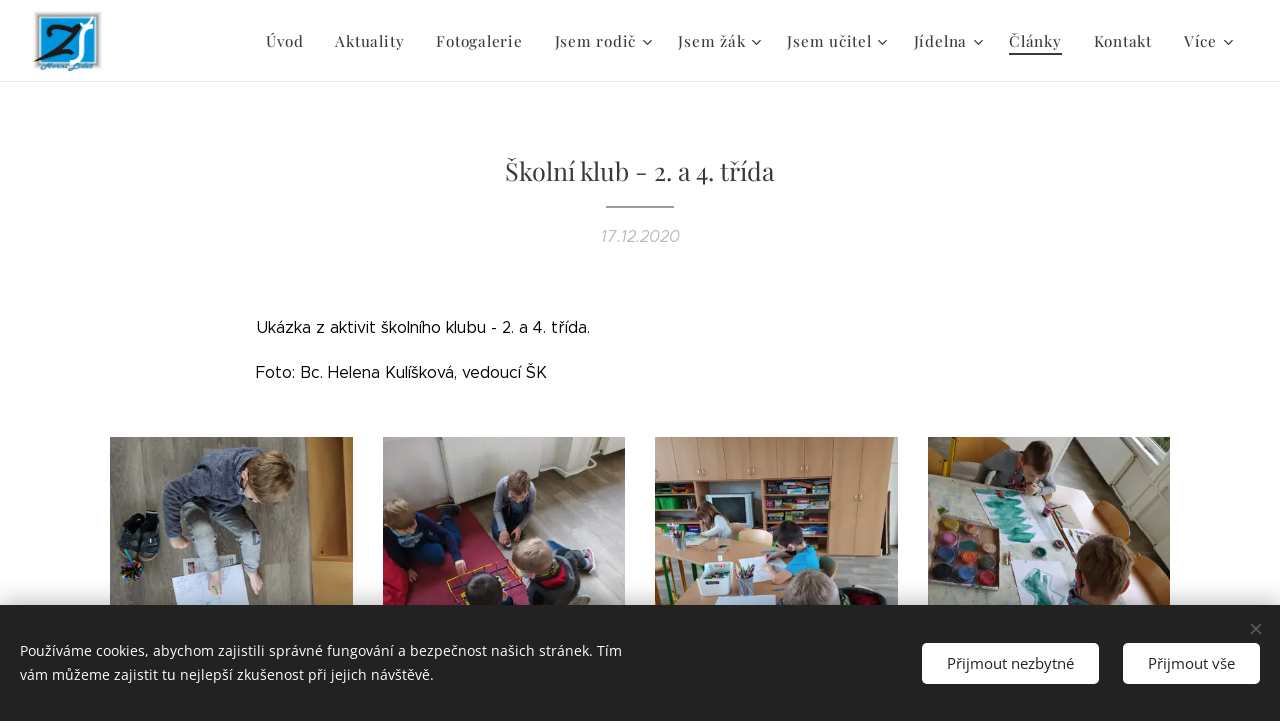

--- FILE ---
content_type: text/html; charset=UTF-8
request_url: https://www.zshl.cz/l/skolni-klub-2-a-4-trida/
body_size: 24122
content:
<!DOCTYPE html>
<html class="no-js" prefix="og: https://ogp.me/ns#" lang="cs">
<head><link rel="preconnect" href="https://duyn491kcolsw.cloudfront.net" crossorigin><link rel="preconnect" href="https://fonts.gstatic.com" crossorigin><meta charset="utf-8"><link rel="shortcut icon" href="https://4c1038861f.clvaw-cdnwnd.com/1be08afeb39df6a9feafbce7aa67ced5/200000199-9e646a058e/Logo%20small-3.jpg?ph=4c1038861f"><link rel="apple-touch-icon" href="https://4c1038861f.clvaw-cdnwnd.com/1be08afeb39df6a9feafbce7aa67ced5/200000199-9e646a058e/Logo%20small-3.jpg?ph=4c1038861f"><link rel="icon" href="https://4c1038861f.clvaw-cdnwnd.com/1be08afeb39df6a9feafbce7aa67ced5/200000199-9e646a058e/Logo%20small-3.jpg?ph=4c1038861f">
    <meta http-equiv="X-UA-Compatible" content="IE=edge">
    <title>Školní klub - 2. a 4. třída :: Základní škola Horní Lideč</title>
    <meta name="viewport" content="width=device-width,initial-scale=1">
    <meta name="msapplication-tap-highlight" content="no">
    
    <link href="https://duyn491kcolsw.cloudfront.net/files/0r/0rk/0rklmm.css?ph=4c1038861f" media="print" rel="stylesheet">
    <link href="https://duyn491kcolsw.cloudfront.net/files/2e/2e5/2e5qgh.css?ph=4c1038861f" media="screen and (min-width:100000em)" rel="stylesheet" data-type="cq" disabled>
    <link rel="stylesheet" href="https://duyn491kcolsw.cloudfront.net/files/41/41k/41kc5i.css?ph=4c1038861f"><link rel="stylesheet" href="https://duyn491kcolsw.cloudfront.net/files/3b/3b2/3b2e8e.css?ph=4c1038861f" media="screen and (min-width:37.5em)"><link rel="stylesheet" href="https://duyn491kcolsw.cloudfront.net/files/2v/2vp/2vpyx8.css?ph=4c1038861f" data-wnd_color_scheme_file=""><link rel="stylesheet" href="https://duyn491kcolsw.cloudfront.net/files/34/34q/34qmjb.css?ph=4c1038861f" data-wnd_color_scheme_desktop_file="" media="screen and (min-width:37.5em)" disabled=""><link rel="stylesheet" href="https://duyn491kcolsw.cloudfront.net/files/0x/0x4/0x47ys.css?ph=4c1038861f" data-wnd_additive_color_file=""><link rel="stylesheet" href="https://duyn491kcolsw.cloudfront.net/files/3d/3dz/3dzb9f.css?ph=4c1038861f" data-wnd_typography_file=""><link rel="stylesheet" href="https://duyn491kcolsw.cloudfront.net/files/01/013/0133ua.css?ph=4c1038861f" data-wnd_typography_desktop_file="" media="screen and (min-width:37.5em)" disabled=""><script>(()=>{let e=!1;const t=()=>{if(!e&&window.innerWidth>=600){for(let e=0,t=document.querySelectorAll('head > link[href*="css"][media="screen and (min-width:37.5em)"]');e<t.length;e++)t[e].removeAttribute("disabled");e=!0}};t(),window.addEventListener("resize",t),"container"in document.documentElement.style||fetch(document.querySelector('head > link[data-type="cq"]').getAttribute("href")).then((e=>{e.text().then((e=>{const t=document.createElement("style");document.head.appendChild(t),t.appendChild(document.createTextNode(e)),import("https://duyn491kcolsw.cloudfront.net/client/js.polyfill/container-query-polyfill.modern.js").then((()=>{let e=setInterval((function(){document.body&&(document.body.classList.add("cq-polyfill-loaded"),clearInterval(e))}),100)}))}))}))})()</script>
<link rel="preload stylesheet" href="https://duyn491kcolsw.cloudfront.net/files/2m/2m8/2m8msc.css?ph=4c1038861f" as="style"><meta name="description" content="Ukázka z aktivit školního klubu - 2. a 4. třída."><meta name="keywords" content=""><meta name="generator" content="Webnode 2"><meta name="apple-mobile-web-app-capable" content="no"><meta name="apple-mobile-web-app-status-bar-style" content="black"><meta name="format-detection" content="telephone=no">



<meta property="og:url" content="https://zshl.cz/l/skolni-klub-2-a-4-trida/"><meta property="og:title" content="Školní klub - 2. a 4. třída :: Základní škola Horní Lideč"><meta property="og:type" content="article"><meta property="og:description" content="Ukázka z aktivit školního klubu - 2. a 4. třída."><meta property="og:site_name" content="Základní škola Horní Lideč"><meta property="og:image" content="https://4c1038861f.clvaw-cdnwnd.com/1be08afeb39df6a9feafbce7aa67ced5/200005151-e2dc1e2dc3/700/IMG_20201120_134450.jpg?ph=4c1038861f"><meta property="og:article:published_time" content="2020-12-17T00:00:00+0100"><meta property="fb:app_id" content="225951590755638"><meta name="robots" content="index,follow"><link rel="canonical" href="https://www.zshl.cz/l/skolni-klub-2-a-4-trida/"><script>window.checkAndChangeSvgColor=function(c){try{var a=document.getElementById(c);if(a){c=[["border","borderColor"],["outline","outlineColor"],["color","color"]];for(var h,b,d,f=[],e=0,m=c.length;e<m;e++)if(h=window.getComputedStyle(a)[c[e][1]].replace(/\s/g,"").match(/^rgb[a]?\(([0-9]{1,3}),([0-9]{1,3}),([0-9]{1,3})/i)){b="";for(var g=1;3>=g;g++)b+=("0"+parseInt(h[g],10).toString(16)).slice(-2);"0"===b.charAt(0)&&(d=parseInt(b.substr(0,2),16),d=Math.max(16,d),b=d.toString(16)+b.slice(-4));f.push(c[e][0]+"="+b)}if(f.length){var k=a.getAttribute("data-src"),l=k+(0>k.indexOf("?")?"?":"&")+f.join("&");a.src!=l&&(a.src=l,a.outerHTML=a.outerHTML)}}}catch(n){}};</script><script src="https://www.googletagmanager.com/gtag/js?id=UA-86913944-1" async></script><script>
						window.dataLayer = window.dataLayer || [];
						function gtag(){
						
						dataLayer.push(arguments);}
						gtag('js', new Date());
						</script><script>gtag('consent', 'default', {'ad_storage': 'denied', 'analytics_storage': 'denied', 'ad_user_data': 'denied', 'ad_personalization': 'denied' });</script><script>gtag('config', 'UA-86913944-1');</script></head>
<body class="l wt-blogpost ac-h ac-i ac-n l-default l-d-none b-btn-sq b-btn-s-l b-btn-dn b-btn-bw-1 img-d-n img-t-o img-h-z line-solid b-e-ds lbox-d c-s-s    wnd-fe"><noscript>
				<iframe
				 src="https://www.googletagmanager.com/ns.html?id=GTM-542MMSL"
				 height="0"
				 width="0"
				 style="display:none;visibility:hidden"
				 >
				 </iframe>
			</noscript>

<div class="wnd-page l-page cs-gray ac-coral t-t-fs-s t-t-fw-m t-t-sp-n t-t-d-t t-s-fs-s t-s-fw-l t-s-sp-n t-s-d-n t-p-fs-s t-p-fw-l t-p-sp-n t-h-fs-s t-h-fw-m t-h-sp-n t-bq-fs-s t-bq-fw-l t-bq-sp-n t-bq-d-q t-btn-fw-l t-nav-fw-l t-pd-fw-s t-nav-tt-n">
    <div class="l-w t cf t-19">
        <div class="l-bg cf">
            <div class="s-bg-l">
                
                
            </div>
        </div>
        <header class="l-h cf">
            <div class="sw cf">
	<div class="sw-c cf"><section data-space="true" class="s s-hn s-hn-default wnd-mt-classic wnd-na-c logo-classic sc-w   wnd-w-max wnd-nh-m wnd-nav-border menu-default-underline-grow">
	<div class="s-w">
		<div class="s-o">

			<div class="s-bg">
                <div class="s-bg-l">
                    
                    
                </div>
			</div>

			<div class="h-w h-f wnd-fixed">

				<div class="n-l">
					<div class="s-c menu-nav">
						<div class="logo-block">
							<div class="b b-l logo logo-color-text logo-nb playfair-display logo-32 b-ls-l" id="wnd_LogoBlock_20504" data-wnd_mvc_type="wnd.fe.LogoBlock">
	<div class="b-l-c logo-content">
		<a class="b-l-link logo-link" href="/home/">

			<div class="b-l-image logo-image">
				<div class="b-l-image-w logo-image-cell">
                    <picture><source type="image/webp" srcset="https://4c1038861f.clvaw-cdnwnd.com/1be08afeb39df6a9feafbce7aa67ced5/200010617-68d4568d49/450/Logo%20small-6.webp?ph=4c1038861f 300w, https://4c1038861f.clvaw-cdnwnd.com/1be08afeb39df6a9feafbce7aa67ced5/200010617-68d4568d49/700/Logo%20small-6.webp?ph=4c1038861f 300w, https://4c1038861f.clvaw-cdnwnd.com/1be08afeb39df6a9feafbce7aa67ced5/200010617-68d4568d49/Logo%20small-6.webp?ph=4c1038861f 300w" sizes="(min-width: 600px) 450px, (min-width: 360px) calc(100vw * 0.8), 100vw" ><img src="https://4c1038861f.clvaw-cdnwnd.com/1be08afeb39df6a9feafbce7aa67ced5/200000000-233f5243a0/Logo%20small.jpg?ph=4c1038861f" alt="" width="300" height="262" class="wnd-logo-img" ></picture>
				</div>
			</div>

			

			<div class="b-l-br logo-br"></div>

			<div class="b-l-text logo-text-wrapper">
				<div class="b-l-text-w logo-text">
					<span class="b-l-text-c logo-text-cell"></span>
				</div>
			</div>

		</a>
	</div>
</div>
						</div>

						<div id="menu-slider">
							<div id="menu-block">
								<nav id="menu"><div class="menu-font menu-wrapper">
	<a href="#" class="menu-close" rel="nofollow" title="Close Menu"></a>
	<ul role="menubar" aria-label="Menu" class="level-1">
		<li role="none" class="wnd-homepage">
			<a class="menu-item" role="menuitem" href="/home/"><span class="menu-item-text">Úvod</span></a>
			
		</li><li role="none">
			<a class="menu-item" role="menuitem" href="/aktuality/"><span class="menu-item-text">Aktuality</span></a>
			
		</li><li role="none">
			<a class="menu-item" role="menuitem" href="/fotogalerie/"><span class="menu-item-text">Fotogalerie</span></a>
			
		</li><li role="none" class="wnd-with-submenu">
			<a class="menu-item" role="menuitem" href="/jsem-rodic/"><span class="menu-item-text">Jsem rodič</span></a>
			<ul role="menubar" aria-label="Menu" class="level-2">
		<li role="none">
			<a class="menu-item" role="menuitem" href="/hranice-odpovednosti/"><span class="menu-item-text">Hranice odpovědnosti</span></a>
			
		</li><li role="none">
			<a class="menu-item" role="menuitem" href="/pripravna-trida/"><span class="menu-item-text">Přípravná třída</span></a>
			
		</li><li role="none">
			<a class="menu-item" role="menuitem" href="/zapis-do-1-tridy/"><span class="menu-item-text">Zápis do 1. třídy</span></a>
			
		</li><li role="none">
			<a class="menu-item" role="menuitem" href="/zamestnanci/"><span class="menu-item-text">Zaměstnanci</span></a>
			
		</li><li role="none">
			<a class="menu-item" role="menuitem" href="/skolni-klub/"><span class="menu-item-text">Školní klub</span></a>
			
		</li><li role="none">
			<a class="menu-item" role="menuitem" href="/skolni-druzina/"><span class="menu-item-text">Školní družina</span></a>
			
		</li><li role="none">
			<a class="menu-item" role="menuitem" href="/online-zakovska-knizka/"><span class="menu-item-text">Online žákovská knížka</span></a>
			
		</li><li role="none">
			<a class="menu-item" role="menuitem" href="/kalendar-skolniho-roku/"><span class="menu-item-text">Kalendář školního roku</span></a>
			
		</li><li role="none">
			<a class="menu-item" role="menuitem" href="/skolska-rada/"><span class="menu-item-text">Školská rada</span></a>
			
		</li><li role="none">
			<a class="menu-item" role="menuitem" href="/vase-deti-a-bezpecny-internet/"><span class="menu-item-text">Vaše děti a bezpečný internet</span></a>
			
		</li><li role="none" class="wnd-with-submenu">
			<a class="menu-item" role="menuitem" href="/a9-trida-kam-dal/"><span class="menu-item-text">9. třída - kam dál?</span></a>
			<ul role="menubar" aria-label="Menu" class="level-3">
		<li role="none">
			<a class="menu-item" role="menuitem" href="/dny-otevrenych-dveri-2021/"><span class="menu-item-text">Dny otevřených dveří 2021</span></a>
			
		</li>
	</ul>
		</li>
	</ul>
		</li><li role="none" class="wnd-with-submenu">
			<a class="menu-item" role="menuitem" href="/jsem-zak/"><span class="menu-item-text">Jsem žák</span></a>
			<ul role="menubar" aria-label="Menu" class="level-2">
		<li role="none">
			<a class="menu-item" role="menuitem" href="/ztraty-a-nalezy/"><span class="menu-item-text">Ztráty a nálezy</span></a>
			
		</li><li role="none" class="wnd-with-submenu">
			<a class="menu-item" role="menuitem" href="/krouzky/"><span class="menu-item-text">Kroužky</span></a>
			<ul role="menubar" aria-label="Menu" class="level-3">
		<li role="none">
			<a class="menu-item" role="menuitem" href="/alcedo/"><span class="menu-item-text">Alcedo</span></a>
			
		</li><li role="none">
			<a class="menu-item" role="menuitem" href="/keramika/"><span class="menu-item-text">Keramika</span></a>
			
		</li><li role="none">
			<a class="menu-item" role="menuitem" href="/vytvarny-krouzek/"><span class="menu-item-text">Výtvarný kroužek</span></a>
			
		</li>
	</ul>
		</li><li role="none">
			<a class="menu-item" role="menuitem" href="/knihovna/"><span class="menu-item-text">Knihovna</span></a>
			
		</li><li role="none">
			<a class="menu-item" role="menuitem" href="/casopis-bez-chybi/"><span class="menu-item-text">Časopis Bez chybi</span></a>
			
		</li><li role="none">
			<a class="menu-item" role="menuitem" href="/online-zakovska-knizka2/"><span class="menu-item-text">Online žákovská knížka</span></a>
			
		</li><li role="none">
			<a class="menu-item" role="menuitem" href="/webove-stranky-trid/"><span class="menu-item-text">Webové stránky tříd</span></a>
			
		</li>
	</ul>
		</li><li role="none" class="wnd-with-submenu">
			<a class="menu-item" role="menuitem" href="/jsem-ucitel/"><span class="menu-item-text">Jsem učitel</span></a>
			<ul role="menubar" aria-label="Menu" class="level-2">
		<li role="none">
			<a class="menu-item" role="menuitem" href="/rezervace-ipadu/"><span class="menu-item-text">Rezervace iPadů a VR brýlí</span></a>
			
		</li><li role="none">
			<a class="menu-item" role="menuitem" href="/rozvrh-pc-ucebny/"><span class="menu-item-text">Rozvrh PC učebny</span></a>
			
		</li><li role="none">
			<a class="menu-item" role="menuitem" href="/rozvrhy-trid-online/"><span class="menu-item-text">Rozvrhy tříd online</span></a>
			
		</li><li role="none">
			<a class="menu-item" role="menuitem" href="/zakovska-knizka-online/"><span class="menu-item-text">Žákovská knížka online</span></a>
			
		</li><li role="none">
			<a class="menu-item" role="menuitem" href="/organizace-skolniho-roku/"><span class="menu-item-text">Organizace školního roku</span></a>
			
		</li><li role="none">
			<a class="menu-item" role="menuitem" href="/prehled-trid-s-vyucujicimi/"><span class="menu-item-text">Přehled tříd s vyučujícími</span></a>
			
		</li><li role="none">
			<a class="menu-item" role="menuitem" href="/skolni-vzdelavaci-program/"><span class="menu-item-text">Školní vzdělávací program</span></a>
			
		</li>
	</ul>
		</li><li role="none" class="wnd-with-submenu">
			<a class="menu-item" role="menuitem" href="/jidelna/"><span class="menu-item-text">Jídelna</span></a>
			<ul role="menubar" aria-label="Menu" class="level-2">
		<li role="none">
			<a class="menu-item" role="menuitem" href="/stravovani-aktualni-informace/"><span class="menu-item-text">Stravování - aktuální informace</span></a>
			
		</li><li role="none">
			<a class="menu-item" role="menuitem" href="/online-odhlaseni-obedu/"><span class="menu-item-text">Online odhlášení obědů</span></a>
			
		</li><li role="none">
			<a class="menu-item" role="menuitem" href="/jidelnicek/"><span class="menu-item-text">Jídelníček</span></a>
			
		</li><li role="none">
			<a class="menu-item" role="menuitem" href="/informace-o-oznacovani-alergenu/"><span class="menu-item-text">Informace o označování alergenů</span></a>
			
		</li><li role="none">
			<a class="menu-item" role="menuitem" href="/vis-co-jis/"><span class="menu-item-text">Víš, co jíš?</span></a>
			
		</li><li role="none">
			<a class="menu-item" role="menuitem" href="/recepty/"><span class="menu-item-text">Recepty</span></a>
			
		</li><li role="none">
			<a class="menu-item" role="menuitem" href="/provozni-rad/"><span class="menu-item-text">Vnitřní řád</span></a>
			
		</li><li role="none">
			<a class="menu-item" role="menuitem" href="/dokumenty-ke-stazeni/"><span class="menu-item-text">Dokumenty ke stažení</span></a>
			
		</li>
	</ul>
		</li><li role="none" class="wnd-active-path">
			<a class="menu-item" role="menuitem" href="/clanky/"><span class="menu-item-text">Články</span></a>
			
		</li><li role="none">
			<a class="menu-item" role="menuitem" href="/kontakt/"><span class="menu-item-text">Kontakt</span></a>
			
		</li><li role="none" class="wnd-with-submenu">
			<a class="menu-item" role="menuitem" href="/formulare/"><span class="menu-item-text">Ke stažení</span></a>
			<ul role="menubar" aria-label="Menu" class="level-2">
		<li role="none" class="wnd-with-submenu">
			<a class="menu-item" role="menuitem" href="/dokumenty-skola/"><span class="menu-item-text">Dokumenty - škola</span></a>
			<ul role="menubar" aria-label="Menu" class="level-3">
		<li role="none">
			<a class="menu-item" role="menuitem" href="/zadosti-formulare/"><span class="menu-item-text">Žádosti - formuláře</span></a>
			
		</li>
	</ul>
		</li><li role="none">
			<a class="menu-item" role="menuitem" href="/dokumenty-jidelna/"><span class="menu-item-text">Dokumenty - jídelna</span></a>
			
		</li>
	</ul>
		</li><li role="none" class="wnd-with-submenu">
			<a class="menu-item" role="menuitem" href="/skolni-poradenstvi/"><span class="menu-item-text">Školní poradenské pracoviště</span></a>
			<ul role="menubar" aria-label="Menu" class="level-2">
		<li role="none">
			<a class="menu-item" role="menuitem" href="/skolni-psycholog/"><span class="menu-item-text">Školní psycholog</span></a>
			
		</li><li role="none">
			<a class="menu-item" role="menuitem" href="/vychovne-poradenstvi/"><span class="menu-item-text">Výchovné poradenství</span></a>
			
		</li><li role="none">
			<a class="menu-item" role="menuitem" href="/prevence-rizikoveho-chovani/"><span class="menu-item-text">Prevence rizikového chování</span></a>
			
		</li>
	</ul>
		</li><li role="none">
			<a class="menu-item" role="menuitem" href="/verejne-zakazky/"><span class="menu-item-text">Veřejné zakázky</span></a>
			
		</li><li role="none">
			<a class="menu-item" role="menuitem" href="/projekty/"><span class="menu-item-text">Projekty</span></a>
			
		</li><li role="none">
			<a class="menu-item" role="menuitem" href="/rozpocet/"><span class="menu-item-text">Rozpočet</span></a>
			
		</li><li role="none">
			<a class="menu-item" role="menuitem" href="/volna-pracovni-mista/"><span class="menu-item-text">Volná pracovní místa</span></a>
			
		</li><li role="none">
			<a class="menu-item" role="menuitem" href="/gdpr/"><span class="menu-item-text">GDPR</span></a>
			
		</li><li role="none">
			<a class="menu-item" role="menuitem" href="/a50-vyroci/"><span class="menu-item-text">50. výročí</span></a>
			
		</li>
	</ul>
	<span class="more-text">Více</span>
</div></nav>
							</div>
						</div>

						<div class="cart-and-mobile">
							
							

							<div id="menu-mobile">
								<a href="#" id="menu-submit"><span></span>Menu</a>
							</div>
						</div>

					</div>
				</div>

			</div>

		</div>
	</div>
</section></div>
</div>
        </header>
        <main class="l-m cf">
            <div class="sw cf">
	<div class="sw-c cf"><section data-space="true" class="s s-hm s-hm-bdh s-bdh cf sc-w   wnd-w-default wnd-s-normal wnd-h-auto wnd-nh-m wnd-p-cc hn-default">
    <div class="s-w cf">
	    <div class="s-o cf">
	        <div class="s-bg cf">
                <div class="s-bg-l">
                    
                    
                </div>
	        </div>
	        <div class="h-c s-c cf">
		        <div class="s-bdh-c b b-s-l b-s-r b-cs cf">
			        <div class="s-bdh-w">
			            <h1 class="s-bdh-t"><div class="ld">
	<span class="ld-c"><font class="wnd-font-size-90">Školní klub - 2. a 4. třída</font></span>
</div></h1>
			            <span class="s-bdh-d"><div class="ld">
	<span class="ld-c">17.12.2020</span>
</div></span>
			        </div>
		        </div>
	        </div>
	    </div>
    </div>
</section><section class="s s-basic cf sc-w   wnd-w-default wnd-s-normal wnd-h-auto" data-wnd_brightness="0" data-wnd_last_section>
	<div class="s-w cf">
		<div class="s-o s-fs cf">
			<div class="s-bg cf">
				<div class="s-bg-l">
                    
					
				</div>
			</div>
			<div class="s-c s-fs cf">
				<div class="ez cf wnd-no-cols">
	<div class="ez-c"><div class="b b-text cf">
	<div class="b-c b-text-c b-s b-s-t60 b-s-b60 b-cs cf"><p><font class="wsw-02">Ukázka z aktivit školního klubu - 2. a 4. třída.</font></p><p><font class="wsw-02">Foto: Bc. Helena Kulíšková, vedoucí ŠK</font></p></div>
</div><div class="gal-app b-gal b b-s" id="wnd_PhotoGalleryBlock_51956" data-content="{&quot;variant&quot;:&quot;default&quot;,&quot;gridCount&quot;:4,&quot;id&quot;:&quot;wnd_PhotoGalleryBlock_51956&quot;,&quot;items&quot;:[{&quot;id&quot;:200005151,&quot;title&quot;:&quot;&quot;,&quot;orientation&quot;:&quot;portrait&quot;,&quot;aspectRatio&quot;:&quot;3:4&quot;,&quot;size&quot;:{&quot;width&quot;:1440,&quot;height&quot;:1920},&quot;img&quot;:{&quot;mimeType&quot;:&quot;image/jpeg&quot;,&quot;src&quot;:&quot;https://4c1038861f.clvaw-cdnwnd.com/1be08afeb39df6a9feafbce7aa67ced5/200005151-e2dc1e2dc3/IMG_20201120_134450.jpg?ph=4c1038861f&quot;},&quot;sources&quot;:[{&quot;mimeType&quot;:&quot;image/jpeg&quot;,&quot;sizes&quot;:[{&quot;width&quot;:338,&quot;height&quot;:450,&quot;src&quot;:&quot;https://4c1038861f.clvaw-cdnwnd.com/1be08afeb39df6a9feafbce7aa67ced5/200005151-e2dc1e2dc3/450/IMG_20201120_134450.jpg?ph=4c1038861f&quot;},{&quot;width&quot;:525,&quot;height&quot;:700,&quot;src&quot;:&quot;https://4c1038861f.clvaw-cdnwnd.com/1be08afeb39df6a9feafbce7aa67ced5/200005151-e2dc1e2dc3/700/IMG_20201120_134450.jpg?ph=4c1038861f&quot;},{&quot;width&quot;:1440,&quot;height&quot;:1920,&quot;src&quot;:&quot;https://4c1038861f.clvaw-cdnwnd.com/1be08afeb39df6a9feafbce7aa67ced5/200005151-e2dc1e2dc3/IMG_20201120_134450.jpg?ph=4c1038861f&quot;}]},{&quot;mimeType&quot;:&quot;image/webp&quot;,&quot;sizes&quot;:[{&quot;width&quot;:338,&quot;height&quot;:450,&quot;src&quot;:&quot;https://4c1038861f.clvaw-cdnwnd.com/1be08afeb39df6a9feafbce7aa67ced5/200007580-d9ed7d9edb/450/IMG_20201120_134450.webp?ph=4c1038861f&quot;},{&quot;width&quot;:525,&quot;height&quot;:700,&quot;src&quot;:&quot;https://4c1038861f.clvaw-cdnwnd.com/1be08afeb39df6a9feafbce7aa67ced5/200007580-d9ed7d9edb/700/IMG_20201120_134450.webp?ph=4c1038861f&quot;},{&quot;width&quot;:1440,&quot;height&quot;:1920,&quot;src&quot;:&quot;https://4c1038861f.clvaw-cdnwnd.com/1be08afeb39df6a9feafbce7aa67ced5/200007580-d9ed7d9edb/IMG_20201120_134450.webp?ph=4c1038861f&quot;}]}]},{&quot;id&quot;:200005152,&quot;title&quot;:&quot;&quot;,&quot;orientation&quot;:&quot;landscape&quot;,&quot;aspectRatio&quot;:&quot;4:3&quot;,&quot;size&quot;:{&quot;width&quot;:1920,&quot;height&quot;:1440},&quot;img&quot;:{&quot;mimeType&quot;:&quot;image/jpeg&quot;,&quot;src&quot;:&quot;https://4c1038861f.clvaw-cdnwnd.com/1be08afeb39df6a9feafbce7aa67ced5/200005152-be09ebe0a1/IMG_20201127_113855.jpg?ph=4c1038861f&quot;},&quot;sources&quot;:[{&quot;mimeType&quot;:&quot;image/jpeg&quot;,&quot;sizes&quot;:[{&quot;width&quot;:450,&quot;height&quot;:338,&quot;src&quot;:&quot;https://4c1038861f.clvaw-cdnwnd.com/1be08afeb39df6a9feafbce7aa67ced5/200005152-be09ebe0a1/450/IMG_20201127_113855.jpg?ph=4c1038861f&quot;},{&quot;width&quot;:700,&quot;height&quot;:525,&quot;src&quot;:&quot;https://4c1038861f.clvaw-cdnwnd.com/1be08afeb39df6a9feafbce7aa67ced5/200005152-be09ebe0a1/700/IMG_20201127_113855.jpg?ph=4c1038861f&quot;},{&quot;width&quot;:1920,&quot;height&quot;:1440,&quot;src&quot;:&quot;https://4c1038861f.clvaw-cdnwnd.com/1be08afeb39df6a9feafbce7aa67ced5/200005152-be09ebe0a1/IMG_20201127_113855.jpg?ph=4c1038861f&quot;}]},{&quot;mimeType&quot;:&quot;image/webp&quot;,&quot;sizes&quot;:[{&quot;width&quot;:450,&quot;height&quot;:338,&quot;src&quot;:&quot;https://4c1038861f.clvaw-cdnwnd.com/1be08afeb39df6a9feafbce7aa67ced5/200007581-4218e42192/450/IMG_20201127_113855.webp?ph=4c1038861f&quot;},{&quot;width&quot;:700,&quot;height&quot;:525,&quot;src&quot;:&quot;https://4c1038861f.clvaw-cdnwnd.com/1be08afeb39df6a9feafbce7aa67ced5/200007581-4218e42192/700/IMG_20201127_113855.webp?ph=4c1038861f&quot;},{&quot;width&quot;:1920,&quot;height&quot;:1440,&quot;src&quot;:&quot;https://4c1038861f.clvaw-cdnwnd.com/1be08afeb39df6a9feafbce7aa67ced5/200007581-4218e42192/IMG_20201127_113855.webp?ph=4c1038861f&quot;}]}]},{&quot;id&quot;:200005153,&quot;title&quot;:&quot;&quot;,&quot;orientation&quot;:&quot;portrait&quot;,&quot;aspectRatio&quot;:&quot;3:4&quot;,&quot;size&quot;:{&quot;width&quot;:1440,&quot;height&quot;:1920},&quot;img&quot;:{&quot;mimeType&quot;:&quot;image/jpeg&quot;,&quot;src&quot;:&quot;https://4c1038861f.clvaw-cdnwnd.com/1be08afeb39df6a9feafbce7aa67ced5/200005153-9611496116/IMG_20201127_115121.jpg?ph=4c1038861f&quot;},&quot;sources&quot;:[{&quot;mimeType&quot;:&quot;image/jpeg&quot;,&quot;sizes&quot;:[{&quot;width&quot;:338,&quot;height&quot;:450,&quot;src&quot;:&quot;https://4c1038861f.clvaw-cdnwnd.com/1be08afeb39df6a9feafbce7aa67ced5/200005153-9611496116/450/IMG_20201127_115121.jpg?ph=4c1038861f&quot;},{&quot;width&quot;:525,&quot;height&quot;:700,&quot;src&quot;:&quot;https://4c1038861f.clvaw-cdnwnd.com/1be08afeb39df6a9feafbce7aa67ced5/200005153-9611496116/700/IMG_20201127_115121.jpg?ph=4c1038861f&quot;},{&quot;width&quot;:1440,&quot;height&quot;:1920,&quot;src&quot;:&quot;https://4c1038861f.clvaw-cdnwnd.com/1be08afeb39df6a9feafbce7aa67ced5/200005153-9611496116/IMG_20201127_115121.jpg?ph=4c1038861f&quot;}]},{&quot;mimeType&quot;:&quot;image/webp&quot;,&quot;sizes&quot;:[{&quot;width&quot;:338,&quot;height&quot;:450,&quot;src&quot;:&quot;https://4c1038861f.clvaw-cdnwnd.com/1be08afeb39df6a9feafbce7aa67ced5/200007582-6e1d96e1dd/450/IMG_20201127_115121.webp?ph=4c1038861f&quot;},{&quot;width&quot;:525,&quot;height&quot;:700,&quot;src&quot;:&quot;https://4c1038861f.clvaw-cdnwnd.com/1be08afeb39df6a9feafbce7aa67ced5/200007582-6e1d96e1dd/700/IMG_20201127_115121.webp?ph=4c1038861f&quot;},{&quot;width&quot;:1440,&quot;height&quot;:1920,&quot;src&quot;:&quot;https://4c1038861f.clvaw-cdnwnd.com/1be08afeb39df6a9feafbce7aa67ced5/200007582-6e1d96e1dd/IMG_20201127_115121.webp?ph=4c1038861f&quot;}]}]},{&quot;id&quot;:200005154,&quot;title&quot;:&quot;&quot;,&quot;orientation&quot;:&quot;portrait&quot;,&quot;aspectRatio&quot;:&quot;3:4&quot;,&quot;size&quot;:{&quot;width&quot;:1440,&quot;height&quot;:1920},&quot;img&quot;:{&quot;mimeType&quot;:&quot;image/jpeg&quot;,&quot;src&quot;:&quot;https://4c1038861f.clvaw-cdnwnd.com/1be08afeb39df6a9feafbce7aa67ced5/200005154-6516c6516e/IMG_20201127_115405.jpg?ph=4c1038861f&quot;},&quot;sources&quot;:[{&quot;mimeType&quot;:&quot;image/jpeg&quot;,&quot;sizes&quot;:[{&quot;width&quot;:338,&quot;height&quot;:450,&quot;src&quot;:&quot;https://4c1038861f.clvaw-cdnwnd.com/1be08afeb39df6a9feafbce7aa67ced5/200005154-6516c6516e/450/IMG_20201127_115405.jpg?ph=4c1038861f&quot;},{&quot;width&quot;:525,&quot;height&quot;:700,&quot;src&quot;:&quot;https://4c1038861f.clvaw-cdnwnd.com/1be08afeb39df6a9feafbce7aa67ced5/200005154-6516c6516e/700/IMG_20201127_115405.jpg?ph=4c1038861f&quot;},{&quot;width&quot;:1440,&quot;height&quot;:1920,&quot;src&quot;:&quot;https://4c1038861f.clvaw-cdnwnd.com/1be08afeb39df6a9feafbce7aa67ced5/200005154-6516c6516e/IMG_20201127_115405.jpg?ph=4c1038861f&quot;}]},{&quot;mimeType&quot;:&quot;image/webp&quot;,&quot;sizes&quot;:[{&quot;width&quot;:338,&quot;height&quot;:450,&quot;src&quot;:&quot;https://4c1038861f.clvaw-cdnwnd.com/1be08afeb39df6a9feafbce7aa67ced5/200007583-4fd9c4fda0/450/IMG_20201127_115405.webp?ph=4c1038861f&quot;},{&quot;width&quot;:525,&quot;height&quot;:700,&quot;src&quot;:&quot;https://4c1038861f.clvaw-cdnwnd.com/1be08afeb39df6a9feafbce7aa67ced5/200007583-4fd9c4fda0/700/IMG_20201127_115405.webp?ph=4c1038861f&quot;},{&quot;width&quot;:1440,&quot;height&quot;:1920,&quot;src&quot;:&quot;https://4c1038861f.clvaw-cdnwnd.com/1be08afeb39df6a9feafbce7aa67ced5/200007583-4fd9c4fda0/IMG_20201127_115405.webp?ph=4c1038861f&quot;}]}]},{&quot;id&quot;:200005163,&quot;title&quot;:&quot;&quot;,&quot;orientation&quot;:&quot;landscape&quot;,&quot;aspectRatio&quot;:&quot;4:3&quot;,&quot;size&quot;:{&quot;width&quot;:1920,&quot;height&quot;:1440},&quot;img&quot;:{&quot;mimeType&quot;:&quot;image/jpeg&quot;,&quot;src&quot;:&quot;https://4c1038861f.clvaw-cdnwnd.com/1be08afeb39df6a9feafbce7aa67ced5/200005163-952b0952b2/IMG_20201130_124623.jpg?ph=4c1038861f&quot;},&quot;sources&quot;:[{&quot;mimeType&quot;:&quot;image/jpeg&quot;,&quot;sizes&quot;:[{&quot;width&quot;:450,&quot;height&quot;:338,&quot;src&quot;:&quot;https://4c1038861f.clvaw-cdnwnd.com/1be08afeb39df6a9feafbce7aa67ced5/200005163-952b0952b2/450/IMG_20201130_124623.jpg?ph=4c1038861f&quot;},{&quot;width&quot;:700,&quot;height&quot;:525,&quot;src&quot;:&quot;https://4c1038861f.clvaw-cdnwnd.com/1be08afeb39df6a9feafbce7aa67ced5/200005163-952b0952b2/700/IMG_20201130_124623.jpg?ph=4c1038861f&quot;},{&quot;width&quot;:1920,&quot;height&quot;:1440,&quot;src&quot;:&quot;https://4c1038861f.clvaw-cdnwnd.com/1be08afeb39df6a9feafbce7aa67ced5/200005163-952b0952b2/IMG_20201130_124623.jpg?ph=4c1038861f&quot;}]},{&quot;mimeType&quot;:&quot;image/webp&quot;,&quot;sizes&quot;:[{&quot;width&quot;:450,&quot;height&quot;:338,&quot;src&quot;:&quot;https://4c1038861f.clvaw-cdnwnd.com/1be08afeb39df6a9feafbce7aa67ced5/200007584-508e5508ea/450/IMG_20201130_124623.webp?ph=4c1038861f&quot;},{&quot;width&quot;:700,&quot;height&quot;:525,&quot;src&quot;:&quot;https://4c1038861f.clvaw-cdnwnd.com/1be08afeb39df6a9feafbce7aa67ced5/200007584-508e5508ea/700/IMG_20201130_124623.webp?ph=4c1038861f&quot;},{&quot;width&quot;:1920,&quot;height&quot;:1440,&quot;src&quot;:&quot;https://4c1038861f.clvaw-cdnwnd.com/1be08afeb39df6a9feafbce7aa67ced5/200007584-508e5508ea/IMG_20201130_124623.webp?ph=4c1038861f&quot;}]}]},{&quot;id&quot;:200005157,&quot;title&quot;:&quot;&quot;,&quot;orientation&quot;:&quot;portrait&quot;,&quot;aspectRatio&quot;:&quot;3:4&quot;,&quot;size&quot;:{&quot;width&quot;:1440,&quot;height&quot;:1920},&quot;img&quot;:{&quot;mimeType&quot;:&quot;image/jpeg&quot;,&quot;src&quot;:&quot;https://4c1038861f.clvaw-cdnwnd.com/1be08afeb39df6a9feafbce7aa67ced5/200005157-ca12eca130/IMG_20201130_125044.jpg?ph=4c1038861f&quot;},&quot;sources&quot;:[{&quot;mimeType&quot;:&quot;image/jpeg&quot;,&quot;sizes&quot;:[{&quot;width&quot;:338,&quot;height&quot;:450,&quot;src&quot;:&quot;https://4c1038861f.clvaw-cdnwnd.com/1be08afeb39df6a9feafbce7aa67ced5/200005157-ca12eca130/450/IMG_20201130_125044.jpg?ph=4c1038861f&quot;},{&quot;width&quot;:525,&quot;height&quot;:700,&quot;src&quot;:&quot;https://4c1038861f.clvaw-cdnwnd.com/1be08afeb39df6a9feafbce7aa67ced5/200005157-ca12eca130/700/IMG_20201130_125044.jpg?ph=4c1038861f&quot;},{&quot;width&quot;:1440,&quot;height&quot;:1920,&quot;src&quot;:&quot;https://4c1038861f.clvaw-cdnwnd.com/1be08afeb39df6a9feafbce7aa67ced5/200005157-ca12eca130/IMG_20201130_125044.jpg?ph=4c1038861f&quot;}]},{&quot;mimeType&quot;:&quot;image/webp&quot;,&quot;sizes&quot;:[{&quot;width&quot;:338,&quot;height&quot;:450,&quot;src&quot;:&quot;https://4c1038861f.clvaw-cdnwnd.com/1be08afeb39df6a9feafbce7aa67ced5/200007585-a8801a8804/450/IMG_20201130_125044.webp?ph=4c1038861f&quot;},{&quot;width&quot;:525,&quot;height&quot;:700,&quot;src&quot;:&quot;https://4c1038861f.clvaw-cdnwnd.com/1be08afeb39df6a9feafbce7aa67ced5/200007585-a8801a8804/700/IMG_20201130_125044.webp?ph=4c1038861f&quot;},{&quot;width&quot;:1440,&quot;height&quot;:1920,&quot;src&quot;:&quot;https://4c1038861f.clvaw-cdnwnd.com/1be08afeb39df6a9feafbce7aa67ced5/200007585-a8801a8804/IMG_20201130_125044.webp?ph=4c1038861f&quot;}]}]},{&quot;id&quot;:200005164,&quot;title&quot;:&quot;&quot;,&quot;orientation&quot;:&quot;portrait&quot;,&quot;aspectRatio&quot;:&quot;61:80&quot;,&quot;size&quot;:{&quot;width&quot;:1464,&quot;height&quot;:1920},&quot;img&quot;:{&quot;mimeType&quot;:&quot;image/jpeg&quot;,&quot;src&quot;:&quot;https://4c1038861f.clvaw-cdnwnd.com/1be08afeb39df6a9feafbce7aa67ced5/200005164-11abe11ac0/IMG_20201130_135428%20%282%29.jpg?ph=4c1038861f&quot;},&quot;sources&quot;:[{&quot;mimeType&quot;:&quot;image/jpeg&quot;,&quot;sizes&quot;:[{&quot;width&quot;:343,&quot;height&quot;:450,&quot;src&quot;:&quot;https://4c1038861f.clvaw-cdnwnd.com/1be08afeb39df6a9feafbce7aa67ced5/200005164-11abe11ac0/450/IMG_20201130_135428%20%282%29.jpg?ph=4c1038861f&quot;},{&quot;width&quot;:534,&quot;height&quot;:700,&quot;src&quot;:&quot;https://4c1038861f.clvaw-cdnwnd.com/1be08afeb39df6a9feafbce7aa67ced5/200005164-11abe11ac0/700/IMG_20201130_135428%20%282%29.jpg?ph=4c1038861f&quot;},{&quot;width&quot;:1464,&quot;height&quot;:1920,&quot;src&quot;:&quot;https://4c1038861f.clvaw-cdnwnd.com/1be08afeb39df6a9feafbce7aa67ced5/200005164-11abe11ac0/IMG_20201130_135428%20%282%29.jpg?ph=4c1038861f&quot;}]},{&quot;mimeType&quot;:&quot;image/webp&quot;,&quot;sizes&quot;:[{&quot;width&quot;:343,&quot;height&quot;:450,&quot;src&quot;:&quot;https://4c1038861f.clvaw-cdnwnd.com/1be08afeb39df6a9feafbce7aa67ced5/200007586-c8f72c8f83/450/IMG_20201130_135428%20%282%29.webp?ph=4c1038861f&quot;},{&quot;width&quot;:534,&quot;height&quot;:700,&quot;src&quot;:&quot;https://4c1038861f.clvaw-cdnwnd.com/1be08afeb39df6a9feafbce7aa67ced5/200007586-c8f72c8f83/700/IMG_20201130_135428%20%282%29.webp?ph=4c1038861f&quot;},{&quot;width&quot;:1464,&quot;height&quot;:1920,&quot;src&quot;:&quot;https://4c1038861f.clvaw-cdnwnd.com/1be08afeb39df6a9feafbce7aa67ced5/200007586-c8f72c8f83/IMG_20201130_135428%20%282%29.webp?ph=4c1038861f&quot;}]}]},{&quot;id&quot;:200005165,&quot;title&quot;:&quot;&quot;,&quot;orientation&quot;:&quot;landscape&quot;,&quot;aspectRatio&quot;:&quot;4:3&quot;,&quot;size&quot;:{&quot;width&quot;:1920,&quot;height&quot;:1440},&quot;img&quot;:{&quot;mimeType&quot;:&quot;image/jpeg&quot;,&quot;src&quot;:&quot;https://4c1038861f.clvaw-cdnwnd.com/1be08afeb39df6a9feafbce7aa67ced5/200005165-9134391345/IMG_20201201_124129.jpg?ph=4c1038861f&quot;},&quot;sources&quot;:[{&quot;mimeType&quot;:&quot;image/jpeg&quot;,&quot;sizes&quot;:[{&quot;width&quot;:450,&quot;height&quot;:338,&quot;src&quot;:&quot;https://4c1038861f.clvaw-cdnwnd.com/1be08afeb39df6a9feafbce7aa67ced5/200005165-9134391345/450/IMG_20201201_124129.jpg?ph=4c1038861f&quot;},{&quot;width&quot;:700,&quot;height&quot;:525,&quot;src&quot;:&quot;https://4c1038861f.clvaw-cdnwnd.com/1be08afeb39df6a9feafbce7aa67ced5/200005165-9134391345/700/IMG_20201201_124129.jpg?ph=4c1038861f&quot;},{&quot;width&quot;:1920,&quot;height&quot;:1440,&quot;src&quot;:&quot;https://4c1038861f.clvaw-cdnwnd.com/1be08afeb39df6a9feafbce7aa67ced5/200005165-9134391345/IMG_20201201_124129.jpg?ph=4c1038861f&quot;}]},{&quot;mimeType&quot;:&quot;image/webp&quot;,&quot;sizes&quot;:[{&quot;width&quot;:450,&quot;height&quot;:338,&quot;src&quot;:&quot;https://4c1038861f.clvaw-cdnwnd.com/1be08afeb39df6a9feafbce7aa67ced5/200007587-4b5e64b5eb/450/IMG_20201201_124129.webp?ph=4c1038861f&quot;},{&quot;width&quot;:700,&quot;height&quot;:525,&quot;src&quot;:&quot;https://4c1038861f.clvaw-cdnwnd.com/1be08afeb39df6a9feafbce7aa67ced5/200007587-4b5e64b5eb/700/IMG_20201201_124129.webp?ph=4c1038861f&quot;},{&quot;width&quot;:1920,&quot;height&quot;:1440,&quot;src&quot;:&quot;https://4c1038861f.clvaw-cdnwnd.com/1be08afeb39df6a9feafbce7aa67ced5/200007587-4b5e64b5eb/IMG_20201201_124129.webp?ph=4c1038861f&quot;}]}]},{&quot;id&quot;:200005155,&quot;title&quot;:&quot;&quot;,&quot;orientation&quot;:&quot;portrait&quot;,&quot;aspectRatio&quot;:&quot;3:4&quot;,&quot;size&quot;:{&quot;width&quot;:1440,&quot;height&quot;:1920},&quot;img&quot;:{&quot;mimeType&quot;:&quot;image/jpeg&quot;,&quot;src&quot;:&quot;https://4c1038861f.clvaw-cdnwnd.com/1be08afeb39df6a9feafbce7aa67ced5/200005155-36f1336f16/IMG_20201202_115611.jpg?ph=4c1038861f&quot;},&quot;sources&quot;:[{&quot;mimeType&quot;:&quot;image/jpeg&quot;,&quot;sizes&quot;:[{&quot;width&quot;:338,&quot;height&quot;:450,&quot;src&quot;:&quot;https://4c1038861f.clvaw-cdnwnd.com/1be08afeb39df6a9feafbce7aa67ced5/200005155-36f1336f16/450/IMG_20201202_115611.jpg?ph=4c1038861f&quot;},{&quot;width&quot;:525,&quot;height&quot;:700,&quot;src&quot;:&quot;https://4c1038861f.clvaw-cdnwnd.com/1be08afeb39df6a9feafbce7aa67ced5/200005155-36f1336f16/700/IMG_20201202_115611.jpg?ph=4c1038861f&quot;},{&quot;width&quot;:1440,&quot;height&quot;:1920,&quot;src&quot;:&quot;https://4c1038861f.clvaw-cdnwnd.com/1be08afeb39df6a9feafbce7aa67ced5/200005155-36f1336f16/IMG_20201202_115611.jpg?ph=4c1038861f&quot;}]},{&quot;mimeType&quot;:&quot;image/webp&quot;,&quot;sizes&quot;:[{&quot;width&quot;:338,&quot;height&quot;:450,&quot;src&quot;:&quot;https://4c1038861f.clvaw-cdnwnd.com/1be08afeb39df6a9feafbce7aa67ced5/200007588-4fb1c4fb20/450/IMG_20201202_115611.webp?ph=4c1038861f&quot;},{&quot;width&quot;:525,&quot;height&quot;:700,&quot;src&quot;:&quot;https://4c1038861f.clvaw-cdnwnd.com/1be08afeb39df6a9feafbce7aa67ced5/200007588-4fb1c4fb20/700/IMG_20201202_115611.webp?ph=4c1038861f&quot;},{&quot;width&quot;:1440,&quot;height&quot;:1920,&quot;src&quot;:&quot;https://4c1038861f.clvaw-cdnwnd.com/1be08afeb39df6a9feafbce7aa67ced5/200007588-4fb1c4fb20/IMG_20201202_115611.webp?ph=4c1038861f&quot;}]}]},{&quot;id&quot;:200005166,&quot;title&quot;:&quot;&quot;,&quot;orientation&quot;:&quot;portrait&quot;,&quot;aspectRatio&quot;:&quot;3:4&quot;,&quot;size&quot;:{&quot;width&quot;:1440,&quot;height&quot;:1920},&quot;img&quot;:{&quot;mimeType&quot;:&quot;image/jpeg&quot;,&quot;src&quot;:&quot;https://4c1038861f.clvaw-cdnwnd.com/1be08afeb39df6a9feafbce7aa67ced5/200005166-1d9b01d9b2/IMG_20201202_115625.jpg?ph=4c1038861f&quot;},&quot;sources&quot;:[{&quot;mimeType&quot;:&quot;image/jpeg&quot;,&quot;sizes&quot;:[{&quot;width&quot;:338,&quot;height&quot;:450,&quot;src&quot;:&quot;https://4c1038861f.clvaw-cdnwnd.com/1be08afeb39df6a9feafbce7aa67ced5/200005166-1d9b01d9b2/450/IMG_20201202_115625.jpg?ph=4c1038861f&quot;},{&quot;width&quot;:525,&quot;height&quot;:700,&quot;src&quot;:&quot;https://4c1038861f.clvaw-cdnwnd.com/1be08afeb39df6a9feafbce7aa67ced5/200005166-1d9b01d9b2/700/IMG_20201202_115625.jpg?ph=4c1038861f&quot;},{&quot;width&quot;:1440,&quot;height&quot;:1920,&quot;src&quot;:&quot;https://4c1038861f.clvaw-cdnwnd.com/1be08afeb39df6a9feafbce7aa67ced5/200005166-1d9b01d9b2/IMG_20201202_115625.jpg?ph=4c1038861f&quot;}]},{&quot;mimeType&quot;:&quot;image/webp&quot;,&quot;sizes&quot;:[{&quot;width&quot;:338,&quot;height&quot;:450,&quot;src&quot;:&quot;https://4c1038861f.clvaw-cdnwnd.com/1be08afeb39df6a9feafbce7aa67ced5/200007589-8356683568/450/IMG_20201202_115625.webp?ph=4c1038861f&quot;},{&quot;width&quot;:525,&quot;height&quot;:700,&quot;src&quot;:&quot;https://4c1038861f.clvaw-cdnwnd.com/1be08afeb39df6a9feafbce7aa67ced5/200007589-8356683568/700/IMG_20201202_115625.webp?ph=4c1038861f&quot;},{&quot;width&quot;:1440,&quot;height&quot;:1920,&quot;src&quot;:&quot;https://4c1038861f.clvaw-cdnwnd.com/1be08afeb39df6a9feafbce7aa67ced5/200007589-8356683568/IMG_20201202_115625.webp?ph=4c1038861f&quot;}]}]},{&quot;id&quot;:200005167,&quot;title&quot;:&quot;&quot;,&quot;orientation&quot;:&quot;portrait&quot;,&quot;aspectRatio&quot;:&quot;3:4&quot;,&quot;size&quot;:{&quot;width&quot;:1440,&quot;height&quot;:1920},&quot;img&quot;:{&quot;mimeType&quot;:&quot;image/jpeg&quot;,&quot;src&quot;:&quot;https://4c1038861f.clvaw-cdnwnd.com/1be08afeb39df6a9feafbce7aa67ced5/200005167-54d0b54d0e/IMG_20201202_115633.jpg?ph=4c1038861f&quot;},&quot;sources&quot;:[{&quot;mimeType&quot;:&quot;image/jpeg&quot;,&quot;sizes&quot;:[{&quot;width&quot;:338,&quot;height&quot;:450,&quot;src&quot;:&quot;https://4c1038861f.clvaw-cdnwnd.com/1be08afeb39df6a9feafbce7aa67ced5/200005167-54d0b54d0e/450/IMG_20201202_115633.jpg?ph=4c1038861f&quot;},{&quot;width&quot;:525,&quot;height&quot;:700,&quot;src&quot;:&quot;https://4c1038861f.clvaw-cdnwnd.com/1be08afeb39df6a9feafbce7aa67ced5/200005167-54d0b54d0e/700/IMG_20201202_115633.jpg?ph=4c1038861f&quot;},{&quot;width&quot;:1440,&quot;height&quot;:1920,&quot;src&quot;:&quot;https://4c1038861f.clvaw-cdnwnd.com/1be08afeb39df6a9feafbce7aa67ced5/200005167-54d0b54d0e/IMG_20201202_115633.jpg?ph=4c1038861f&quot;}]},{&quot;mimeType&quot;:&quot;image/webp&quot;,&quot;sizes&quot;:[{&quot;width&quot;:338,&quot;height&quot;:450,&quot;src&quot;:&quot;https://4c1038861f.clvaw-cdnwnd.com/1be08afeb39df6a9feafbce7aa67ced5/200007590-b2f5fb2f63/450/IMG_20201202_115633.webp?ph=4c1038861f&quot;},{&quot;width&quot;:525,&quot;height&quot;:700,&quot;src&quot;:&quot;https://4c1038861f.clvaw-cdnwnd.com/1be08afeb39df6a9feafbce7aa67ced5/200007590-b2f5fb2f63/700/IMG_20201202_115633.webp?ph=4c1038861f&quot;},{&quot;width&quot;:1440,&quot;height&quot;:1920,&quot;src&quot;:&quot;https://4c1038861f.clvaw-cdnwnd.com/1be08afeb39df6a9feafbce7aa67ced5/200007590-b2f5fb2f63/IMG_20201202_115633.webp?ph=4c1038861f&quot;}]}]},{&quot;id&quot;:200005156,&quot;title&quot;:&quot;&quot;,&quot;orientation&quot;:&quot;portrait&quot;,&quot;aspectRatio&quot;:&quot;3:4&quot;,&quot;size&quot;:{&quot;width&quot;:1440,&quot;height&quot;:1920},&quot;img&quot;:{&quot;mimeType&quot;:&quot;image/jpeg&quot;,&quot;src&quot;:&quot;https://4c1038861f.clvaw-cdnwnd.com/1be08afeb39df6a9feafbce7aa67ced5/200005156-009a3009a6/IMG_20201202_134841.jpg?ph=4c1038861f&quot;},&quot;sources&quot;:[{&quot;mimeType&quot;:&quot;image/jpeg&quot;,&quot;sizes&quot;:[{&quot;width&quot;:338,&quot;height&quot;:450,&quot;src&quot;:&quot;https://4c1038861f.clvaw-cdnwnd.com/1be08afeb39df6a9feafbce7aa67ced5/200005156-009a3009a6/450/IMG_20201202_134841.jpg?ph=4c1038861f&quot;},{&quot;width&quot;:525,&quot;height&quot;:700,&quot;src&quot;:&quot;https://4c1038861f.clvaw-cdnwnd.com/1be08afeb39df6a9feafbce7aa67ced5/200005156-009a3009a6/700/IMG_20201202_134841.jpg?ph=4c1038861f&quot;},{&quot;width&quot;:1440,&quot;height&quot;:1920,&quot;src&quot;:&quot;https://4c1038861f.clvaw-cdnwnd.com/1be08afeb39df6a9feafbce7aa67ced5/200005156-009a3009a6/IMG_20201202_134841.jpg?ph=4c1038861f&quot;}]},{&quot;mimeType&quot;:&quot;image/webp&quot;,&quot;sizes&quot;:[{&quot;width&quot;:338,&quot;height&quot;:450,&quot;src&quot;:&quot;https://4c1038861f.clvaw-cdnwnd.com/1be08afeb39df6a9feafbce7aa67ced5/200007591-40d9b40d9e/450/IMG_20201202_134841.webp?ph=4c1038861f&quot;},{&quot;width&quot;:525,&quot;height&quot;:700,&quot;src&quot;:&quot;https://4c1038861f.clvaw-cdnwnd.com/1be08afeb39df6a9feafbce7aa67ced5/200007591-40d9b40d9e/700/IMG_20201202_134841.webp?ph=4c1038861f&quot;},{&quot;width&quot;:1440,&quot;height&quot;:1920,&quot;src&quot;:&quot;https://4c1038861f.clvaw-cdnwnd.com/1be08afeb39df6a9feafbce7aa67ced5/200007591-40d9b40d9e/IMG_20201202_134841.webp?ph=4c1038861f&quot;}]}]},{&quot;id&quot;:200005168,&quot;title&quot;:&quot;&quot;,&quot;orientation&quot;:&quot;portrait&quot;,&quot;aspectRatio&quot;:&quot;3:4&quot;,&quot;size&quot;:{&quot;width&quot;:1440,&quot;height&quot;:1920},&quot;img&quot;:{&quot;mimeType&quot;:&quot;image/jpeg&quot;,&quot;src&quot;:&quot;https://4c1038861f.clvaw-cdnwnd.com/1be08afeb39df6a9feafbce7aa67ced5/200005168-b60edb60f0/IMG_20201203_141450.jpg?ph=4c1038861f&quot;},&quot;sources&quot;:[{&quot;mimeType&quot;:&quot;image/jpeg&quot;,&quot;sizes&quot;:[{&quot;width&quot;:338,&quot;height&quot;:450,&quot;src&quot;:&quot;https://4c1038861f.clvaw-cdnwnd.com/1be08afeb39df6a9feafbce7aa67ced5/200005168-b60edb60f0/450/IMG_20201203_141450.jpg?ph=4c1038861f&quot;},{&quot;width&quot;:525,&quot;height&quot;:700,&quot;src&quot;:&quot;https://4c1038861f.clvaw-cdnwnd.com/1be08afeb39df6a9feafbce7aa67ced5/200005168-b60edb60f0/700/IMG_20201203_141450.jpg?ph=4c1038861f&quot;},{&quot;width&quot;:1440,&quot;height&quot;:1920,&quot;src&quot;:&quot;https://4c1038861f.clvaw-cdnwnd.com/1be08afeb39df6a9feafbce7aa67ced5/200005168-b60edb60f0/IMG_20201203_141450.jpg?ph=4c1038861f&quot;}]},{&quot;mimeType&quot;:&quot;image/webp&quot;,&quot;sizes&quot;:[{&quot;width&quot;:338,&quot;height&quot;:450,&quot;src&quot;:&quot;https://4c1038861f.clvaw-cdnwnd.com/1be08afeb39df6a9feafbce7aa67ced5/200007592-e7e93e7e97/450/IMG_20201203_141450.webp?ph=4c1038861f&quot;},{&quot;width&quot;:525,&quot;height&quot;:700,&quot;src&quot;:&quot;https://4c1038861f.clvaw-cdnwnd.com/1be08afeb39df6a9feafbce7aa67ced5/200007592-e7e93e7e97/700/IMG_20201203_141450.webp?ph=4c1038861f&quot;},{&quot;width&quot;:1440,&quot;height&quot;:1920,&quot;src&quot;:&quot;https://4c1038861f.clvaw-cdnwnd.com/1be08afeb39df6a9feafbce7aa67ced5/200007592-e7e93e7e97/IMG_20201203_141450.webp?ph=4c1038861f&quot;}]}]},{&quot;id&quot;:200005160,&quot;title&quot;:&quot;&quot;,&quot;orientation&quot;:&quot;portrait&quot;,&quot;aspectRatio&quot;:&quot;3:4&quot;,&quot;size&quot;:{&quot;width&quot;:1440,&quot;height&quot;:1920},&quot;img&quot;:{&quot;mimeType&quot;:&quot;image/jpeg&quot;,&quot;src&quot;:&quot;https://4c1038861f.clvaw-cdnwnd.com/1be08afeb39df6a9feafbce7aa67ced5/200005160-39b4b39b4d/IMG_20201207_134602.jpg?ph=4c1038861f&quot;},&quot;sources&quot;:[{&quot;mimeType&quot;:&quot;image/jpeg&quot;,&quot;sizes&quot;:[{&quot;width&quot;:338,&quot;height&quot;:450,&quot;src&quot;:&quot;https://4c1038861f.clvaw-cdnwnd.com/1be08afeb39df6a9feafbce7aa67ced5/200005160-39b4b39b4d/450/IMG_20201207_134602.jpg?ph=4c1038861f&quot;},{&quot;width&quot;:525,&quot;height&quot;:700,&quot;src&quot;:&quot;https://4c1038861f.clvaw-cdnwnd.com/1be08afeb39df6a9feafbce7aa67ced5/200005160-39b4b39b4d/700/IMG_20201207_134602.jpg?ph=4c1038861f&quot;},{&quot;width&quot;:1440,&quot;height&quot;:1920,&quot;src&quot;:&quot;https://4c1038861f.clvaw-cdnwnd.com/1be08afeb39df6a9feafbce7aa67ced5/200005160-39b4b39b4d/IMG_20201207_134602.jpg?ph=4c1038861f&quot;}]},{&quot;mimeType&quot;:&quot;image/webp&quot;,&quot;sizes&quot;:[{&quot;width&quot;:338,&quot;height&quot;:450,&quot;src&quot;:&quot;https://4c1038861f.clvaw-cdnwnd.com/1be08afeb39df6a9feafbce7aa67ced5/200007593-6028060285/450/IMG_20201207_134602.webp?ph=4c1038861f&quot;},{&quot;width&quot;:525,&quot;height&quot;:700,&quot;src&quot;:&quot;https://4c1038861f.clvaw-cdnwnd.com/1be08afeb39df6a9feafbce7aa67ced5/200007593-6028060285/700/IMG_20201207_134602.webp?ph=4c1038861f&quot;},{&quot;width&quot;:1440,&quot;height&quot;:1920,&quot;src&quot;:&quot;https://4c1038861f.clvaw-cdnwnd.com/1be08afeb39df6a9feafbce7aa67ced5/200007593-6028060285/IMG_20201207_134602.webp?ph=4c1038861f&quot;}]}]},{&quot;id&quot;:200005169,&quot;title&quot;:&quot;&quot;,&quot;orientation&quot;:&quot;portrait&quot;,&quot;aspectRatio&quot;:&quot;3:4&quot;,&quot;size&quot;:{&quot;width&quot;:1440,&quot;height&quot;:1920},&quot;img&quot;:{&quot;mimeType&quot;:&quot;image/jpeg&quot;,&quot;src&quot;:&quot;https://4c1038861f.clvaw-cdnwnd.com/1be08afeb39df6a9feafbce7aa67ced5/200005169-511b1511b4/IMG_20201208_125059.jpg?ph=4c1038861f&quot;},&quot;sources&quot;:[{&quot;mimeType&quot;:&quot;image/jpeg&quot;,&quot;sizes&quot;:[{&quot;width&quot;:338,&quot;height&quot;:450,&quot;src&quot;:&quot;https://4c1038861f.clvaw-cdnwnd.com/1be08afeb39df6a9feafbce7aa67ced5/200005169-511b1511b4/450/IMG_20201208_125059.jpg?ph=4c1038861f&quot;},{&quot;width&quot;:525,&quot;height&quot;:700,&quot;src&quot;:&quot;https://4c1038861f.clvaw-cdnwnd.com/1be08afeb39df6a9feafbce7aa67ced5/200005169-511b1511b4/700/IMG_20201208_125059.jpg?ph=4c1038861f&quot;},{&quot;width&quot;:1440,&quot;height&quot;:1920,&quot;src&quot;:&quot;https://4c1038861f.clvaw-cdnwnd.com/1be08afeb39df6a9feafbce7aa67ced5/200005169-511b1511b4/IMG_20201208_125059.jpg?ph=4c1038861f&quot;}]},{&quot;mimeType&quot;:&quot;image/webp&quot;,&quot;sizes&quot;:[{&quot;width&quot;:338,&quot;height&quot;:450,&quot;src&quot;:&quot;https://4c1038861f.clvaw-cdnwnd.com/1be08afeb39df6a9feafbce7aa67ced5/200007594-d100bd100f/450/IMG_20201208_125059.webp?ph=4c1038861f&quot;},{&quot;width&quot;:525,&quot;height&quot;:700,&quot;src&quot;:&quot;https://4c1038861f.clvaw-cdnwnd.com/1be08afeb39df6a9feafbce7aa67ced5/200007594-d100bd100f/700/IMG_20201208_125059.webp?ph=4c1038861f&quot;},{&quot;width&quot;:1440,&quot;height&quot;:1920,&quot;src&quot;:&quot;https://4c1038861f.clvaw-cdnwnd.com/1be08afeb39df6a9feafbce7aa67ced5/200007594-d100bd100f/IMG_20201208_125059.webp?ph=4c1038861f&quot;}]}]},{&quot;id&quot;:200005170,&quot;title&quot;:&quot;&quot;,&quot;orientation&quot;:&quot;landscape&quot;,&quot;aspectRatio&quot;:&quot;4:3&quot;,&quot;size&quot;:{&quot;width&quot;:1920,&quot;height&quot;:1440},&quot;img&quot;:{&quot;mimeType&quot;:&quot;image/jpeg&quot;,&quot;src&quot;:&quot;https://4c1038861f.clvaw-cdnwnd.com/1be08afeb39df6a9feafbce7aa67ced5/200005170-dd0f8dd0fa/IMG_20201208_132821.jpg?ph=4c1038861f&quot;},&quot;sources&quot;:[{&quot;mimeType&quot;:&quot;image/jpeg&quot;,&quot;sizes&quot;:[{&quot;width&quot;:450,&quot;height&quot;:338,&quot;src&quot;:&quot;https://4c1038861f.clvaw-cdnwnd.com/1be08afeb39df6a9feafbce7aa67ced5/200005170-dd0f8dd0fa/450/IMG_20201208_132821.jpg?ph=4c1038861f&quot;},{&quot;width&quot;:700,&quot;height&quot;:525,&quot;src&quot;:&quot;https://4c1038861f.clvaw-cdnwnd.com/1be08afeb39df6a9feafbce7aa67ced5/200005170-dd0f8dd0fa/700/IMG_20201208_132821.jpg?ph=4c1038861f&quot;},{&quot;width&quot;:1920,&quot;height&quot;:1440,&quot;src&quot;:&quot;https://4c1038861f.clvaw-cdnwnd.com/1be08afeb39df6a9feafbce7aa67ced5/200005170-dd0f8dd0fa/IMG_20201208_132821.jpg?ph=4c1038861f&quot;}]},{&quot;mimeType&quot;:&quot;image/webp&quot;,&quot;sizes&quot;:[{&quot;width&quot;:450,&quot;height&quot;:338,&quot;src&quot;:&quot;https://4c1038861f.clvaw-cdnwnd.com/1be08afeb39df6a9feafbce7aa67ced5/200007595-43df143df6/450/IMG_20201208_132821.webp?ph=4c1038861f&quot;},{&quot;width&quot;:700,&quot;height&quot;:525,&quot;src&quot;:&quot;https://4c1038861f.clvaw-cdnwnd.com/1be08afeb39df6a9feafbce7aa67ced5/200007595-43df143df6/700/IMG_20201208_132821.webp?ph=4c1038861f&quot;},{&quot;width&quot;:1920,&quot;height&quot;:1440,&quot;src&quot;:&quot;https://4c1038861f.clvaw-cdnwnd.com/1be08afeb39df6a9feafbce7aa67ced5/200007595-43df143df6/IMG_20201208_132821.webp?ph=4c1038861f&quot;}]}]},{&quot;id&quot;:200005158,&quot;title&quot;:&quot;&quot;,&quot;orientation&quot;:&quot;landscape&quot;,&quot;aspectRatio&quot;:&quot;4:3&quot;,&quot;size&quot;:{&quot;width&quot;:1920,&quot;height&quot;:1440},&quot;img&quot;:{&quot;mimeType&quot;:&quot;image/jpeg&quot;,&quot;src&quot;:&quot;https://4c1038861f.clvaw-cdnwnd.com/1be08afeb39df6a9feafbce7aa67ced5/200005158-8a0dc8a0de/IMG_20201209_124503.jpg?ph=4c1038861f&quot;},&quot;sources&quot;:[{&quot;mimeType&quot;:&quot;image/jpeg&quot;,&quot;sizes&quot;:[{&quot;width&quot;:450,&quot;height&quot;:338,&quot;src&quot;:&quot;https://4c1038861f.clvaw-cdnwnd.com/1be08afeb39df6a9feafbce7aa67ced5/200005158-8a0dc8a0de/450/IMG_20201209_124503.jpg?ph=4c1038861f&quot;},{&quot;width&quot;:700,&quot;height&quot;:525,&quot;src&quot;:&quot;https://4c1038861f.clvaw-cdnwnd.com/1be08afeb39df6a9feafbce7aa67ced5/200005158-8a0dc8a0de/700/IMG_20201209_124503.jpg?ph=4c1038861f&quot;},{&quot;width&quot;:1920,&quot;height&quot;:1440,&quot;src&quot;:&quot;https://4c1038861f.clvaw-cdnwnd.com/1be08afeb39df6a9feafbce7aa67ced5/200005158-8a0dc8a0de/IMG_20201209_124503.jpg?ph=4c1038861f&quot;}]},{&quot;mimeType&quot;:&quot;image/webp&quot;,&quot;sizes&quot;:[{&quot;width&quot;:450,&quot;height&quot;:338,&quot;src&quot;:&quot;https://4c1038861f.clvaw-cdnwnd.com/1be08afeb39df6a9feafbce7aa67ced5/200007596-3c5263c52a/450/IMG_20201209_124503.webp?ph=4c1038861f&quot;},{&quot;width&quot;:700,&quot;height&quot;:525,&quot;src&quot;:&quot;https://4c1038861f.clvaw-cdnwnd.com/1be08afeb39df6a9feafbce7aa67ced5/200007596-3c5263c52a/700/IMG_20201209_124503.webp?ph=4c1038861f&quot;},{&quot;width&quot;:1920,&quot;height&quot;:1440,&quot;src&quot;:&quot;https://4c1038861f.clvaw-cdnwnd.com/1be08afeb39df6a9feafbce7aa67ced5/200007596-3c5263c52a/IMG_20201209_124503.webp?ph=4c1038861f&quot;}]}]},{&quot;id&quot;:200005161,&quot;title&quot;:&quot;&quot;,&quot;orientation&quot;:&quot;landscape&quot;,&quot;aspectRatio&quot;:&quot;4:3&quot;,&quot;size&quot;:{&quot;width&quot;:1920,&quot;height&quot;:1440},&quot;img&quot;:{&quot;mimeType&quot;:&quot;image/jpeg&quot;,&quot;src&quot;:&quot;https://4c1038861f.clvaw-cdnwnd.com/1be08afeb39df6a9feafbce7aa67ced5/200005161-f0205f0208/IMG_20201209_125635.jpg?ph=4c1038861f&quot;},&quot;sources&quot;:[{&quot;mimeType&quot;:&quot;image/jpeg&quot;,&quot;sizes&quot;:[{&quot;width&quot;:450,&quot;height&quot;:338,&quot;src&quot;:&quot;https://4c1038861f.clvaw-cdnwnd.com/1be08afeb39df6a9feafbce7aa67ced5/200005161-f0205f0208/450/IMG_20201209_125635.jpg?ph=4c1038861f&quot;},{&quot;width&quot;:700,&quot;height&quot;:525,&quot;src&quot;:&quot;https://4c1038861f.clvaw-cdnwnd.com/1be08afeb39df6a9feafbce7aa67ced5/200005161-f0205f0208/700/IMG_20201209_125635.jpg?ph=4c1038861f&quot;},{&quot;width&quot;:1920,&quot;height&quot;:1440,&quot;src&quot;:&quot;https://4c1038861f.clvaw-cdnwnd.com/1be08afeb39df6a9feafbce7aa67ced5/200005161-f0205f0208/IMG_20201209_125635.jpg?ph=4c1038861f&quot;}]},{&quot;mimeType&quot;:&quot;image/webp&quot;,&quot;sizes&quot;:[{&quot;width&quot;:450,&quot;height&quot;:338,&quot;src&quot;:&quot;https://4c1038861f.clvaw-cdnwnd.com/1be08afeb39df6a9feafbce7aa67ced5/200007597-dd38ddd390/450/IMG_20201209_125635.webp?ph=4c1038861f&quot;},{&quot;width&quot;:700,&quot;height&quot;:525,&quot;src&quot;:&quot;https://4c1038861f.clvaw-cdnwnd.com/1be08afeb39df6a9feafbce7aa67ced5/200007597-dd38ddd390/700/IMG_20201209_125635.webp?ph=4c1038861f&quot;},{&quot;width&quot;:1920,&quot;height&quot;:1440,&quot;src&quot;:&quot;https://4c1038861f.clvaw-cdnwnd.com/1be08afeb39df6a9feafbce7aa67ced5/200007597-dd38ddd390/IMG_20201209_125635.webp?ph=4c1038861f&quot;}]}]},{&quot;id&quot;:200005171,&quot;title&quot;:&quot;&quot;,&quot;orientation&quot;:&quot;landscape&quot;,&quot;aspectRatio&quot;:&quot;4:3&quot;,&quot;size&quot;:{&quot;width&quot;:1920,&quot;height&quot;:1440},&quot;img&quot;:{&quot;mimeType&quot;:&quot;image/jpeg&quot;,&quot;src&quot;:&quot;https://4c1038861f.clvaw-cdnwnd.com/1be08afeb39df6a9feafbce7aa67ced5/200005171-7150371505/IMG_20201209_135609.jpg?ph=4c1038861f&quot;},&quot;sources&quot;:[{&quot;mimeType&quot;:&quot;image/jpeg&quot;,&quot;sizes&quot;:[{&quot;width&quot;:450,&quot;height&quot;:338,&quot;src&quot;:&quot;https://4c1038861f.clvaw-cdnwnd.com/1be08afeb39df6a9feafbce7aa67ced5/200005171-7150371505/450/IMG_20201209_135609.jpg?ph=4c1038861f&quot;},{&quot;width&quot;:700,&quot;height&quot;:525,&quot;src&quot;:&quot;https://4c1038861f.clvaw-cdnwnd.com/1be08afeb39df6a9feafbce7aa67ced5/200005171-7150371505/700/IMG_20201209_135609.jpg?ph=4c1038861f&quot;},{&quot;width&quot;:1920,&quot;height&quot;:1440,&quot;src&quot;:&quot;https://4c1038861f.clvaw-cdnwnd.com/1be08afeb39df6a9feafbce7aa67ced5/200005171-7150371505/IMG_20201209_135609.jpg?ph=4c1038861f&quot;}]},{&quot;mimeType&quot;:&quot;image/webp&quot;,&quot;sizes&quot;:[{&quot;width&quot;:450,&quot;height&quot;:338,&quot;src&quot;:&quot;https://4c1038861f.clvaw-cdnwnd.com/1be08afeb39df6a9feafbce7aa67ced5/200007598-e3f00e3f05/450/IMG_20201209_135609.webp?ph=4c1038861f&quot;},{&quot;width&quot;:700,&quot;height&quot;:525,&quot;src&quot;:&quot;https://4c1038861f.clvaw-cdnwnd.com/1be08afeb39df6a9feafbce7aa67ced5/200007598-e3f00e3f05/700/IMG_20201209_135609.webp?ph=4c1038861f&quot;},{&quot;width&quot;:1920,&quot;height&quot;:1440,&quot;src&quot;:&quot;https://4c1038861f.clvaw-cdnwnd.com/1be08afeb39df6a9feafbce7aa67ced5/200007598-e3f00e3f05/IMG_20201209_135609.webp?ph=4c1038861f&quot;}]}]},{&quot;id&quot;:200005172,&quot;title&quot;:&quot;&quot;,&quot;orientation&quot;:&quot;portrait&quot;,&quot;aspectRatio&quot;:&quot;3:4&quot;,&quot;size&quot;:{&quot;width&quot;:1440,&quot;height&quot;:1920},&quot;img&quot;:{&quot;mimeType&quot;:&quot;image/jpeg&quot;,&quot;src&quot;:&quot;https://4c1038861f.clvaw-cdnwnd.com/1be08afeb39df6a9feafbce7aa67ced5/200005172-a5c9ba5c9e/IMG_20201210_132827.jpg?ph=4c1038861f&quot;},&quot;sources&quot;:[{&quot;mimeType&quot;:&quot;image/jpeg&quot;,&quot;sizes&quot;:[{&quot;width&quot;:338,&quot;height&quot;:450,&quot;src&quot;:&quot;https://4c1038861f.clvaw-cdnwnd.com/1be08afeb39df6a9feafbce7aa67ced5/200005172-a5c9ba5c9e/450/IMG_20201210_132827.jpg?ph=4c1038861f&quot;},{&quot;width&quot;:525,&quot;height&quot;:700,&quot;src&quot;:&quot;https://4c1038861f.clvaw-cdnwnd.com/1be08afeb39df6a9feafbce7aa67ced5/200005172-a5c9ba5c9e/700/IMG_20201210_132827.jpg?ph=4c1038861f&quot;},{&quot;width&quot;:1440,&quot;height&quot;:1920,&quot;src&quot;:&quot;https://4c1038861f.clvaw-cdnwnd.com/1be08afeb39df6a9feafbce7aa67ced5/200005172-a5c9ba5c9e/IMG_20201210_132827.jpg?ph=4c1038861f&quot;}]},{&quot;mimeType&quot;:&quot;image/webp&quot;,&quot;sizes&quot;:[{&quot;width&quot;:338,&quot;height&quot;:450,&quot;src&quot;:&quot;https://4c1038861f.clvaw-cdnwnd.com/1be08afeb39df6a9feafbce7aa67ced5/200007599-e74f7e74fa/450/IMG_20201210_132827.webp?ph=4c1038861f&quot;},{&quot;width&quot;:525,&quot;height&quot;:700,&quot;src&quot;:&quot;https://4c1038861f.clvaw-cdnwnd.com/1be08afeb39df6a9feafbce7aa67ced5/200007599-e74f7e74fa/700/IMG_20201210_132827.webp?ph=4c1038861f&quot;},{&quot;width&quot;:1440,&quot;height&quot;:1920,&quot;src&quot;:&quot;https://4c1038861f.clvaw-cdnwnd.com/1be08afeb39df6a9feafbce7aa67ced5/200007599-e74f7e74fa/IMG_20201210_132827.webp?ph=4c1038861f&quot;}]}]},{&quot;id&quot;:200005159,&quot;title&quot;:&quot;&quot;,&quot;orientation&quot;:&quot;portrait&quot;,&quot;aspectRatio&quot;:&quot;3:4&quot;,&quot;size&quot;:{&quot;width&quot;:1440,&quot;height&quot;:1920},&quot;img&quot;:{&quot;mimeType&quot;:&quot;image/jpeg&quot;,&quot;src&quot;:&quot;https://4c1038861f.clvaw-cdnwnd.com/1be08afeb39df6a9feafbce7aa67ced5/200005159-69eb469eb6/IMG_20201210_141000.jpg?ph=4c1038861f&quot;},&quot;sources&quot;:[{&quot;mimeType&quot;:&quot;image/jpeg&quot;,&quot;sizes&quot;:[{&quot;width&quot;:338,&quot;height&quot;:450,&quot;src&quot;:&quot;https://4c1038861f.clvaw-cdnwnd.com/1be08afeb39df6a9feafbce7aa67ced5/200005159-69eb469eb6/450/IMG_20201210_141000.jpg?ph=4c1038861f&quot;},{&quot;width&quot;:525,&quot;height&quot;:700,&quot;src&quot;:&quot;https://4c1038861f.clvaw-cdnwnd.com/1be08afeb39df6a9feafbce7aa67ced5/200005159-69eb469eb6/700/IMG_20201210_141000.jpg?ph=4c1038861f&quot;},{&quot;width&quot;:1440,&quot;height&quot;:1920,&quot;src&quot;:&quot;https://4c1038861f.clvaw-cdnwnd.com/1be08afeb39df6a9feafbce7aa67ced5/200005159-69eb469eb6/IMG_20201210_141000.jpg?ph=4c1038861f&quot;}]},{&quot;mimeType&quot;:&quot;image/webp&quot;,&quot;sizes&quot;:[{&quot;width&quot;:338,&quot;height&quot;:450,&quot;src&quot;:&quot;https://4c1038861f.clvaw-cdnwnd.com/1be08afeb39df6a9feafbce7aa67ced5/200007600-2573a2573e/450/IMG_20201210_141000.webp?ph=4c1038861f&quot;},{&quot;width&quot;:525,&quot;height&quot;:700,&quot;src&quot;:&quot;https://4c1038861f.clvaw-cdnwnd.com/1be08afeb39df6a9feafbce7aa67ced5/200007600-2573a2573e/700/IMG_20201210_141000.webp?ph=4c1038861f&quot;},{&quot;width&quot;:1440,&quot;height&quot;:1920,&quot;src&quot;:&quot;https://4c1038861f.clvaw-cdnwnd.com/1be08afeb39df6a9feafbce7aa67ced5/200007600-2573a2573e/IMG_20201210_141000.webp?ph=4c1038861f&quot;}]}]},{&quot;id&quot;:200005173,&quot;title&quot;:&quot;&quot;,&quot;orientation&quot;:&quot;landscape&quot;,&quot;aspectRatio&quot;:&quot;4:3&quot;,&quot;size&quot;:{&quot;width&quot;:1920,&quot;height&quot;:1440},&quot;img&quot;:{&quot;mimeType&quot;:&quot;image/jpeg&quot;,&quot;src&quot;:&quot;https://4c1038861f.clvaw-cdnwnd.com/1be08afeb39df6a9feafbce7aa67ced5/200005173-d734cd734e/IMG_20201211_113604.jpg?ph=4c1038861f&quot;},&quot;sources&quot;:[{&quot;mimeType&quot;:&quot;image/jpeg&quot;,&quot;sizes&quot;:[{&quot;width&quot;:450,&quot;height&quot;:338,&quot;src&quot;:&quot;https://4c1038861f.clvaw-cdnwnd.com/1be08afeb39df6a9feafbce7aa67ced5/200005173-d734cd734e/450/IMG_20201211_113604.jpg?ph=4c1038861f&quot;},{&quot;width&quot;:700,&quot;height&quot;:525,&quot;src&quot;:&quot;https://4c1038861f.clvaw-cdnwnd.com/1be08afeb39df6a9feafbce7aa67ced5/200005173-d734cd734e/700/IMG_20201211_113604.jpg?ph=4c1038861f&quot;},{&quot;width&quot;:1920,&quot;height&quot;:1440,&quot;src&quot;:&quot;https://4c1038861f.clvaw-cdnwnd.com/1be08afeb39df6a9feafbce7aa67ced5/200005173-d734cd734e/IMG_20201211_113604.jpg?ph=4c1038861f&quot;}]},{&quot;mimeType&quot;:&quot;image/webp&quot;,&quot;sizes&quot;:[{&quot;width&quot;:450,&quot;height&quot;:338,&quot;src&quot;:&quot;https://4c1038861f.clvaw-cdnwnd.com/1be08afeb39df6a9feafbce7aa67ced5/200007601-6536f65372/450/IMG_20201211_113604.webp?ph=4c1038861f&quot;},{&quot;width&quot;:700,&quot;height&quot;:525,&quot;src&quot;:&quot;https://4c1038861f.clvaw-cdnwnd.com/1be08afeb39df6a9feafbce7aa67ced5/200007601-6536f65372/700/IMG_20201211_113604.webp?ph=4c1038861f&quot;},{&quot;width&quot;:1920,&quot;height&quot;:1440,&quot;src&quot;:&quot;https://4c1038861f.clvaw-cdnwnd.com/1be08afeb39df6a9feafbce7aa67ced5/200007601-6536f65372/IMG_20201211_113604.webp?ph=4c1038861f&quot;}]}]},{&quot;id&quot;:200005174,&quot;title&quot;:&quot;&quot;,&quot;orientation&quot;:&quot;landscape&quot;,&quot;aspectRatio&quot;:&quot;4:3&quot;,&quot;size&quot;:{&quot;width&quot;:1920,&quot;height&quot;:1440},&quot;img&quot;:{&quot;mimeType&quot;:&quot;image/jpeg&quot;,&quot;src&quot;:&quot;https://4c1038861f.clvaw-cdnwnd.com/1be08afeb39df6a9feafbce7aa67ced5/200005174-221d5221d7/SAVE_20201213_102806.jpg?ph=4c1038861f&quot;},&quot;sources&quot;:[{&quot;mimeType&quot;:&quot;image/jpeg&quot;,&quot;sizes&quot;:[{&quot;width&quot;:450,&quot;height&quot;:338,&quot;src&quot;:&quot;https://4c1038861f.clvaw-cdnwnd.com/1be08afeb39df6a9feafbce7aa67ced5/200005174-221d5221d7/450/SAVE_20201213_102806.jpg?ph=4c1038861f&quot;},{&quot;width&quot;:700,&quot;height&quot;:525,&quot;src&quot;:&quot;https://4c1038861f.clvaw-cdnwnd.com/1be08afeb39df6a9feafbce7aa67ced5/200005174-221d5221d7/700/SAVE_20201213_102806.jpg?ph=4c1038861f&quot;},{&quot;width&quot;:1920,&quot;height&quot;:1440,&quot;src&quot;:&quot;https://4c1038861f.clvaw-cdnwnd.com/1be08afeb39df6a9feafbce7aa67ced5/200005174-221d5221d7/SAVE_20201213_102806.jpg?ph=4c1038861f&quot;}]},{&quot;mimeType&quot;:&quot;image/webp&quot;,&quot;sizes&quot;:[{&quot;width&quot;:450,&quot;height&quot;:338,&quot;src&quot;:&quot;https://4c1038861f.clvaw-cdnwnd.com/1be08afeb39df6a9feafbce7aa67ced5/200007602-c4617c461b/450/SAVE_20201213_102806.webp?ph=4c1038861f&quot;},{&quot;width&quot;:700,&quot;height&quot;:525,&quot;src&quot;:&quot;https://4c1038861f.clvaw-cdnwnd.com/1be08afeb39df6a9feafbce7aa67ced5/200007602-c4617c461b/700/SAVE_20201213_102806.webp?ph=4c1038861f&quot;},{&quot;width&quot;:1920,&quot;height&quot;:1440,&quot;src&quot;:&quot;https://4c1038861f.clvaw-cdnwnd.com/1be08afeb39df6a9feafbce7aa67ced5/200007602-c4617c461b/SAVE_20201213_102806.webp?ph=4c1038861f&quot;}]}]},{&quot;id&quot;:200005162,&quot;title&quot;:&quot;&quot;,&quot;orientation&quot;:&quot;landscape&quot;,&quot;aspectRatio&quot;:&quot;4:3&quot;,&quot;size&quot;:{&quot;width&quot;:1920,&quot;height&quot;:1440},&quot;img&quot;:{&quot;mimeType&quot;:&quot;image/jpeg&quot;,&quot;src&quot;:&quot;https://4c1038861f.clvaw-cdnwnd.com/1be08afeb39df6a9feafbce7aa67ced5/200005162-d151bd151d/SAVE_20201213_102817.jpg?ph=4c1038861f&quot;},&quot;sources&quot;:[{&quot;mimeType&quot;:&quot;image/jpeg&quot;,&quot;sizes&quot;:[{&quot;width&quot;:450,&quot;height&quot;:338,&quot;src&quot;:&quot;https://4c1038861f.clvaw-cdnwnd.com/1be08afeb39df6a9feafbce7aa67ced5/200005162-d151bd151d/450/SAVE_20201213_102817.jpg?ph=4c1038861f&quot;},{&quot;width&quot;:700,&quot;height&quot;:525,&quot;src&quot;:&quot;https://4c1038861f.clvaw-cdnwnd.com/1be08afeb39df6a9feafbce7aa67ced5/200005162-d151bd151d/700/SAVE_20201213_102817.jpg?ph=4c1038861f&quot;},{&quot;width&quot;:1920,&quot;height&quot;:1440,&quot;src&quot;:&quot;https://4c1038861f.clvaw-cdnwnd.com/1be08afeb39df6a9feafbce7aa67ced5/200005162-d151bd151d/SAVE_20201213_102817.jpg?ph=4c1038861f&quot;}]},{&quot;mimeType&quot;:&quot;image/webp&quot;,&quot;sizes&quot;:[{&quot;width&quot;:450,&quot;height&quot;:338,&quot;src&quot;:&quot;https://4c1038861f.clvaw-cdnwnd.com/1be08afeb39df6a9feafbce7aa67ced5/200007603-a6002a6006/450/SAVE_20201213_102817.webp?ph=4c1038861f&quot;},{&quot;width&quot;:700,&quot;height&quot;:525,&quot;src&quot;:&quot;https://4c1038861f.clvaw-cdnwnd.com/1be08afeb39df6a9feafbce7aa67ced5/200007603-a6002a6006/700/SAVE_20201213_102817.webp?ph=4c1038861f&quot;},{&quot;width&quot;:1920,&quot;height&quot;:1440,&quot;src&quot;:&quot;https://4c1038861f.clvaw-cdnwnd.com/1be08afeb39df6a9feafbce7aa67ced5/200007603-a6002a6006/SAVE_20201213_102817.webp?ph=4c1038861f&quot;}]}]},{&quot;id&quot;:200005178,&quot;title&quot;:&quot;&quot;,&quot;orientation&quot;:&quot;landscape&quot;,&quot;aspectRatio&quot;:&quot;4:3&quot;,&quot;size&quot;:{&quot;width&quot;:1920,&quot;height&quot;:1440},&quot;img&quot;:{&quot;mimeType&quot;:&quot;image/jpeg&quot;,&quot;src&quot;:&quot;https://4c1038861f.clvaw-cdnwnd.com/1be08afeb39df6a9feafbce7aa67ced5/200005178-a1af4a1af6/SAVE_20201213_102832.jpg?ph=4c1038861f&quot;},&quot;sources&quot;:[{&quot;mimeType&quot;:&quot;image/jpeg&quot;,&quot;sizes&quot;:[{&quot;width&quot;:450,&quot;height&quot;:338,&quot;src&quot;:&quot;https://4c1038861f.clvaw-cdnwnd.com/1be08afeb39df6a9feafbce7aa67ced5/200005178-a1af4a1af6/450/SAVE_20201213_102832.jpg?ph=4c1038861f&quot;},{&quot;width&quot;:700,&quot;height&quot;:525,&quot;src&quot;:&quot;https://4c1038861f.clvaw-cdnwnd.com/1be08afeb39df6a9feafbce7aa67ced5/200005178-a1af4a1af6/700/SAVE_20201213_102832.jpg?ph=4c1038861f&quot;},{&quot;width&quot;:1920,&quot;height&quot;:1440,&quot;src&quot;:&quot;https://4c1038861f.clvaw-cdnwnd.com/1be08afeb39df6a9feafbce7aa67ced5/200005178-a1af4a1af6/SAVE_20201213_102832.jpg?ph=4c1038861f&quot;}]},{&quot;mimeType&quot;:&quot;image/webp&quot;,&quot;sizes&quot;:[{&quot;width&quot;:450,&quot;height&quot;:338,&quot;src&quot;:&quot;https://4c1038861f.clvaw-cdnwnd.com/1be08afeb39df6a9feafbce7aa67ced5/200007604-d8630d8636/450/SAVE_20201213_102832.webp?ph=4c1038861f&quot;},{&quot;width&quot;:700,&quot;height&quot;:525,&quot;src&quot;:&quot;https://4c1038861f.clvaw-cdnwnd.com/1be08afeb39df6a9feafbce7aa67ced5/200007604-d8630d8636/700/SAVE_20201213_102832.webp?ph=4c1038861f&quot;},{&quot;width&quot;:1920,&quot;height&quot;:1440,&quot;src&quot;:&quot;https://4c1038861f.clvaw-cdnwnd.com/1be08afeb39df6a9feafbce7aa67ced5/200007604-d8630d8636/SAVE_20201213_102832.webp?ph=4c1038861f&quot;}]}]}]}">
</div><div class="b b-text cf">
	<div class="b-c b-text-c b-s b-s-t60 b-s-b60 b-cs cf"></div>
</div></div>
</div>
			</div>
		</div>
	</div>
</section></div>
</div>
<div class="s-bdf b-s b-s-t200 b-cs " data-wnd_social_buttons="true">
	<div class="s-bdf-share b-s-b200"><div id="fb-root"></div><script src="https://connect.facebook.net/cs_CZ/sdk.js#xfbml=1&amp;version=v5.0&amp;appId=225951590755638&amp;autoLogAppEvents=1" async defer crossorigin="anonymous"></script><div style="margin-right: 20px" class="fb-share-button" data-href="https://www.zshl.cz/l/skolni-klub-2-a-4-trida/" data-layout="button" data-size="large"><a class="fb-xfbml-parse-ignore" target="_blank" href="https://www.facebook.com/sharer/sharer.php?u=https%3A%2F%2Fwww.zshl.cz%2Fl%2Fskolni-klub-2-a-4-trida%2F&amp;src=sdkpreparse">Share</a></div><a href="https://twitter.com/share" class="twitter-share-button" data-size="large">Tweet</a><script>window.twttr=function(t,e,r){var n,i=t.getElementsByTagName(e)[0],w=window.twttr||{};return t.getElementById(r)?w:((n=t.createElement(e)).id=r,n.src="https://platform.twitter.com/widgets.js",i.parentNode.insertBefore(n,i),w._e=[],w.ready=function(t){w._e.push(t)},w)}(document,"script","twitter-wjs");</script></div>
	<div class="s-bdf-comments"><div id="wnd-fb-comments" class="fb-comments" data-href="https://www.zshl.cz/l/skolni-klub-2-a-4-trida/" data-numposts="5" data-colorscheme="light"></div></div>
	<div class="s-bdf-html"></div>
</div>

        </main>
        <footer class="l-f cf">
            <div class="sw cf">
	<div class="sw-c cf"><section data-wn-border-element="s-f-border" class="s s-f s-f-basic s-f-simple sc-ml wnd-background-pattern  wnd-w-default wnd-s-higher">
	<div class="s-w">
		<div class="s-o">
			<div class="s-bg">
                <div class="s-bg-l wnd-background-pattern" style="background-image:url('https://duyn491kcolsw.cloudfront.net/files/2h/2hx/2hx0nl.jpg?ph=4c1038861f')">
                    
                    
                </div>
			</div>
			<div class="s-c s-f-l-w s-f-border">
				<div class="s-f-l b-s b-s-t0 b-s-b0">
					<div class="s-f-l-c s-f-l-c-first">
						<div class="s-f-cr"><span class="it b link">
	<span class="it-c">© 2016 <strong>Základní škola Horní Lideč, okres Vsetín.&nbsp;</strong>Všechna práva vyhrazena.</span>
</span></div>
						<div class="s-f-sf">
                            <span class="sf b">
<span class="sf-content sf-c link">Designed by Bohumír Náhlý <font class="wnd-font-size-140"><b>©</b></font></span>
</span>
                            <span class="sf-cbr link">
    <a href="#" rel="nofollow">Cookies</a>
</span>
                            
                            
                            
                        </div>
					</div>
					<div class="s-f-l-c s-f-l-c-last">
						<div class="s-f-lang lang-select cf">
	
</div>
					</div>
                    <div class="s-f-l-c s-f-l-c-currency">
                        <div class="s-f-ccy ccy-select cf">
	
</div>
                    </div>
				</div>
			</div>
		</div>
	</div>
</section></div>
</div>
        </footer>
    </div>
    
</div>
<section class="cb cb-dark" id="cookiebar" style="display:none;" id="cookiebar" style="display:none;">
	<div class="cb-bar cb-scrollable">
		<div class="cb-bar-c">
			<div class="cb-bar-text">Používáme cookies, abychom zajistili správné fungování a bezpečnost našich stránek. Tím vám můžeme zajistit tu nejlepší zkušenost při jejich návštěvě.</div>
			<div class="cb-bar-buttons">
				<button class="cb-button cb-close-basic" data-action="accept-necessary">
					<span class="cb-button-content">Přijmout nezbytné</span>
				</button>
				<button class="cb-button cb-close-basic" data-action="accept-all">
					<span class="cb-button-content">Přijmout vše</span>
				</button>
				
			</div>
		</div>
        <div class="cb-close cb-close-basic" data-action="accept-necessary"></div>
	</div>

	<div class="cb-popup cb-light close">
		<div class="cb-popup-c">
			<div class="cb-popup-head">
				<h3 class="cb-popup-title">Pokročilá nastavení</h3>
				<p class="cb-popup-text">Zde můžete upravit své preference ohledně cookies. Následující kategorie můžete povolit či zakázat a svůj výběr uložit.</p>
			</div>
			<div class="cb-popup-options cb-scrollable">
				<div class="cb-option">
					<input class="cb-option-input" type="checkbox" id="necessary" name="necessary" readonly="readonly" disabled="disabled" checked="checked">
                    <div class="cb-option-checkbox"></div>
                    <label class="cb-option-label" for="necessary">Nezbytné krátkodobé cookies</label>
					<div class="cb-option-text"></div>
				</div>
			</div>
			<div class="cb-popup-footer">
				<button class="cb-button cb-save-popup" data-action="advanced-save">
					<span class="cb-button-content">Uložit</span>
				</button>
			</div>
			<div class="cb-close cb-close-popup" data-action="close"></div>
		</div>
	</div>
</section>

<script src="https://duyn491kcolsw.cloudfront.net/files/3e/3em/3eml8v.js?ph=4c1038861f" crossorigin="anonymous" type="module"></script><script>document.querySelector(".wnd-fe")&&[...document.querySelectorAll(".c")].forEach((e=>{const t=e.querySelector(".b-text:only-child");t&&""===t.querySelector(".b-text-c").innerText&&e.classList.add("column-empty")}))</script>


<script src="https://duyn491kcolsw.cloudfront.net/client.fe/js.compiled/lang.cz.2092.js?ph=4c1038861f" crossorigin="anonymous"></script><script src="https://duyn491kcolsw.cloudfront.net/client.fe/js.compiled/compiled.multi.2-2198.js?ph=4c1038861f" crossorigin="anonymous"></script><script>var wnd = wnd || {};wnd.$data = {"image_content_items":{"wnd_ThumbnailBlock_1":{"id":"wnd_ThumbnailBlock_1","type":"wnd.pc.ThumbnailBlock"},"wnd_Section_default_780194":{"id":"wnd_Section_default_780194","type":"wnd.pc.Section"},"wnd_PhotoGalleryBlock_51956":{"id":"wnd_PhotoGalleryBlock_51956","type":"wnd.pc.PhotoGalleryBlock"},"wnd_LogoBlock_20504":{"id":"wnd_LogoBlock_20504","type":"wnd.pc.LogoBlock"},"wnd_FooterSection_footer_5105":{"id":"wnd_FooterSection_footer_5105","type":"wnd.pc.FooterSection"}},"svg_content_items":{"wnd_LogoBlock_20504":{"id":"wnd_LogoBlock_20504","type":"wnd.pc.LogoBlock"}},"content_items":[],"eshopSettings":{"ESHOP_SETTINGS_DISPLAY_PRICE_WITHOUT_VAT":false,"ESHOP_SETTINGS_DISPLAY_ADDITIONAL_VAT":false,"ESHOP_SETTINGS_DISPLAY_SHIPPING_COST":false},"project_info":{"isMultilanguage":false,"isMulticurrency":false,"eshop_tax_enabled":"0","country_code":"","contact_state":null,"eshop_tax_type":"VAT","eshop_discounts":true,"graphQLURL":"https:\/\/zshl.cz\/servers\/graphql\/","iubendaSettings":{"cookieBarCode":"","cookiePolicyCode":"","privacyPolicyCode":"","termsAndConditionsCode":""}}};</script><script>wnd.$system = {"fileSystemType":"aws_s3","localFilesPath":"https:\/\/www.zshl.cz\/_files\/","awsS3FilesPath":"https:\/\/4c1038861f.clvaw-cdnwnd.com\/1be08afeb39df6a9feafbce7aa67ced5\/","staticFiles":"https:\/\/duyn491kcolsw.cloudfront.net\/files","isCms":false,"staticCDNServers":["https:\/\/duyn491kcolsw.cloudfront.net\/"],"fileUploadAllowExtension":["jpg","jpeg","jfif","png","gif","bmp","ico","svg","webp","tiff","pdf","doc","docx","ppt","pptx","pps","ppsx","odt","xls","xlsx","txt","rtf","mp3","wma","wav","ogg","amr","flac","m4a","3gp","avi","wmv","mov","mpg","mkv","mp4","mpeg","m4v","swf","gpx","stl","csv","xml","txt","dxf","dwg","iges","igs","step","stp"],"maxUserFormFileLimit":4194304,"frontendLanguage":"cz","backendLanguage":"cz","frontendLanguageId":"1","page":{"id":50000001,"identifier":"l","template":{"id":200002639,"styles":{"background":{"default":null},"additiveColor":"ac-coral","scheme":"cs-gray","acHeadings":true,"acIcons":true,"lineStyle":"line-solid","imageTitle":"img-t-o","imageHover":"img-h-z","imageStyle":"img-d-n","buttonDecoration":"b-btn-dn","buttonStyle":"b-btn-sq","buttonSize":"b-btn-s-l","buttonBorders":"b-btn-bw-1","lightboxStyle":"lbox-d","eshopGridItemStyle":"b-e-ds","eshopGridItemAlign":"b-e-c","columnSpaces":"c-s-s","acMenu":true,"layoutType":"l-default","layoutDecoration":"l-d-none","formStyle":"default","menuType":"","menuStyle":"menu-default-underline-grow","sectionWidth":"wnd-w-default","sectionSpace":"wnd-s-normal","typography":"t-19_new","typoTitleSizes":"t-t-fs-s","typoTitleWeights":"t-t-fw-m","typoTitleSpacings":"t-t-sp-n","typoTitleDecorations":"t-t-d-t","typoHeadingSizes":"t-h-fs-s","typoHeadingWeights":"t-h-fw-m","typoHeadingSpacings":"t-h-sp-n","typoSubtitleSizes":"t-s-fs-s","typoSubtitleWeights":"t-s-fw-l","typoSubtitleSpacings":"t-s-sp-n","typoSubtitleDecorations":"t-s-d-n","typoParagraphSizes":"t-p-fs-s","typoParagraphWeights":"t-p-fw-l","typoParagraphSpacings":"t-p-sp-n","typoBlockquoteSizes":"t-bq-fs-s","typoBlockquoteWeights":"t-bq-fw-l","typoBlockquoteSpacings":"t-bq-sp-n","typoBlockquoteDecorations":"t-bq-d-q","buttonWeight":"t-btn-fw-l","menuWeight":"t-nav-fw-l","productWeight":"t-pd-fw-s","menuTextTransform":"t-nav-tt-n"}},"layout":"blog_detail","name":"\u003Cfont class=\u0022wnd-font-size-90\u0022\u003E\u0160koln\u00ed klub - 2. a 4. t\u0159\u00edda\u003C\/font\u003E","html_title":null,"language":"cz","langId":1,"isHomepage":false,"meta_description":null,"meta_keywords":null,"header_code":null,"footer_code":null,"styles":null,"countFormsEntries":[]},"listingsPrefix":"\/l\/","productPrefix":"\/p\/","cartPrefix":"\/cart\/","checkoutPrefix":"\/checkout\/","searchPrefix":"\/search\/","isCheckout":false,"isEshop":false,"hasBlog":true,"isProductDetail":false,"isListingDetail":true,"listing_page":{"id":200000040,"template_id":50000000,"link":"\/clanky\/","identifier":"skolni-klub-2-a-4-trida"},"hasEshopAnalytics":false,"gTagId":"UA-86913944-1","gAdsId":null,"format":{"be":{"DATE_TIME":{"mask":"%d.%m.%Y %H:%M","regexp":"^(((0?[1-9]|[1,2][0-9]|3[0,1])\\.(0?[1-9]|1[0-2])\\.[0-9]{1,4})(( [0-1][0-9]| 2[0-3]):[0-5][0-9])?|(([0-9]{4}(0[1-9]|1[0-2])(0[1-9]|[1,2][0-9]|3[0,1])(0[0-9]|1[0-9]|2[0-3])[0-5][0-9][0-5][0-9])))?$"},"DATE":{"mask":"%d.%m.%Y","regexp":"^((0?[1-9]|[1,2][0-9]|3[0,1])\\.(0?[1-9]|1[0-2])\\.[0-9]{1,4})$"},"CURRENCY":{"mask":{"point":",","thousands":" ","decimals":2,"mask":"%s","zerofill":true,"ignoredZerofill":true}}},"fe":{"DATE_TIME":{"mask":"%d.%m.%Y %H:%M","regexp":"^(((0?[1-9]|[1,2][0-9]|3[0,1])\\.(0?[1-9]|1[0-2])\\.[0-9]{1,4})(( [0-1][0-9]| 2[0-3]):[0-5][0-9])?|(([0-9]{4}(0[1-9]|1[0-2])(0[1-9]|[1,2][0-9]|3[0,1])(0[0-9]|1[0-9]|2[0-3])[0-5][0-9][0-5][0-9])))?$"},"DATE":{"mask":"%d.%m.%Y","regexp":"^((0?[1-9]|[1,2][0-9]|3[0,1])\\.(0?[1-9]|1[0-2])\\.[0-9]{1,4})$"},"CURRENCY":{"mask":{"point":",","thousands":" ","decimals":2,"mask":"%s","zerofill":true,"ignoredZerofill":true}}}},"e_product":null,"listing_item":{"id":200002917,"name":"\u003Cfont class=\u0022wnd-font-size-90\u0022\u003E\u0160koln\u00ed klub - 2. a 4. t\u0159\u00edda\u003C\/font\u003E","identifier":"skolni-klub-2-a-4-trida","date":"20201217000000","meta_description":null,"meta_keywords":null,"html_title":null,"styles":null,"content_items":{"wnd_PerexBlock_1":{"type":"wnd.pc.PerexBlock","id":"wnd_PerexBlock_1","context":"page","text":"\u003Cp\u003E\u003Cfont class=\u0022wsw-01\u0022\u003EUk\u00e1zka z aktivit \u0161koln\u00edho klubu - 2. a 4. t\u0159\u00edda.\u003C\/font\u003E\u003C\/p\u003E"},"wnd_ThumbnailBlock_1":{"type":"wnd.pc.ThumbnailBlock","id":"wnd_ThumbnailBlock_1","context":"page","style":{"background":{"default":{"default":"wnd-background-image"}},"backgroundSettings":{"default":{"default":{"id":200005151,"src":"200005151-e2dc1e2dc3\/IMG_20201120_134450.jpg","dataType":"filesystem_files","width":1440,"height":1920,"mediaType":"myImages","mime":"image\/jpeg","alternatives":{"image\/webp":{"id":200007580,"src":"200007580-d9ed7d9edb\/IMG_20201120_134450.webp","dataType":"filesystem_files","width":"1440","height":"1920","mime":"image\/webp"}}}}}},"refs":{"filesystem_files":[{"filesystem_files.id":200005151}]}},"wnd_SectionWrapper_1_main":{"type":"wnd.pc.SectionWrapper","id":"wnd_SectionWrapper_1_main","context":"page","content":["wnd_BlogDetailHeaderSection_blog_detail_header_933795","wnd_Section_default_780194"]},"wnd_BlogDetailHeaderSection_blog_detail_header_933795":{"type":"wnd.pc.BlogDetailHeaderSection","contentIdentifier":"blog_detail_header","id":"wnd_BlogDetailHeaderSection_blog_detail_header_933795","context":"page","content":{"default":["wnd_ListingDataBlock_180632","wnd_ListingDataBlock_34102"],"default_box":["wnd_ListingDataBlock_180632","wnd_ListingDataBlock_34102"]},"contentMap":{"wnd.pc.ListingDataBlock":{"name":"wnd_ListingDataBlock_180632","date":"wnd_ListingDataBlock_34102"}},"style":{"sectionColor":{"default":"sc-w"}},"variant":{"default":"default"}},"wnd_ListingDataBlock_180632":{"type":"wnd.pc.ListingDataBlock","id":"wnd_ListingDataBlock_180632","context":"page","refDataType":"listing_items","refDataKey":"listing_items.name","refDataId":200001032},"wnd_ListingDataBlock_34102":{"type":"wnd.pc.ListingDataBlock","id":"wnd_ListingDataBlock_34102","context":"page","refDataType":"listing_items","refDataKey":"listing_items.date","refDataId":200001032},"wnd_Section_default_780194":{"type":"wnd.pc.Section","contentIdentifier":"default","id":"wnd_Section_default_780194","context":"page","content":{"default":["wnd_EditZone_908422"],"default_box":["wnd_EditZone_908422"]},"contentMap":{"wnd.pc.EditZone":{"master-01":"wnd_EditZone_908422"}},"style":{"sectionColor":{"default":"sc-w"},"sectionWidth":{"default":"wnd-w-default"},"sectionSpace":{"default":"wnd-s-normal"},"sectionHeight":{"default":"wnd-h-auto"},"sectionPosition":{"default":"wnd-p-cc"}},"variant":{"default":"default"}},"wnd_EditZone_908422":{"type":"wnd.pc.EditZone","id":"wnd_EditZone_908422","context":"page","content":["wnd_TextBlock_55298","wnd_PhotoGalleryBlock_51956","wnd_TextBlock_905944"]},"wnd_TextBlock_905944":{"type":"wnd.pc.TextBlock","id":"wnd_TextBlock_905944","context":"page","code":""},"wnd_PhotoGalleryBlock_51956":{"id":"wnd_PhotoGalleryBlock_51956","context":"page","content":["wnd_PhotoImageBlock_48676","wnd_PhotoImageBlock_64714","wnd_PhotoImageBlock_28480","wnd_PhotoImageBlock_3772","wnd_PhotoImageBlock_80135","wnd_PhotoImageBlock_92124","wnd_PhotoImageBlock_20889","wnd_PhotoImageBlock_44639","wnd_PhotoImageBlock_36743","wnd_PhotoImageBlock_44763","wnd_PhotoImageBlock_70245","wnd_PhotoImageBlock_56393","wnd_PhotoImageBlock_36321","wnd_PhotoImageBlock_65531","wnd_PhotoImageBlock_71176","wnd_PhotoImageBlock_6823","wnd_PhotoImageBlock_14561","wnd_PhotoImageBlock_50228","wnd_PhotoImageBlock_76986","wnd_PhotoImageBlock_85366","wnd_PhotoImageBlock_70927","wnd_PhotoImageBlock_89692","wnd_PhotoImageBlock_41477","wnd_PhotoImageBlock_5446","wnd_PhotoImageBlock_83542"],"variant":"default","limit":20,"type":"wnd.pc.PhotoGalleryBlock"},"wnd_PhotoImageBlock_48676":{"id":"wnd_PhotoImageBlock_48676","context":"page","description":"","image":{"id":200005151,"src":"200005151-e2dc1e2dc3\/IMG_20201120_134450.jpg","dataType":"filesystem_files","width":1440,"height":1920,"alternatives":{"image\/webp":{"id":200007580,"src":"200007580-d9ed7d9edb\/IMG_20201120_134450.webp","dataType":"filesystem_files","width":"1440","height":"1920","mime":"image\/webp"}}},"type":"wnd.pc.PhotoImageBlock","refs":{"filesystem_files":[{"filesystem_files.id":200005151}]}},"wnd_PhotoImageBlock_64714":{"id":"wnd_PhotoImageBlock_64714","context":"page","description":"","image":{"id":200005152,"src":"200005152-be09ebe0a1\/IMG_20201127_113855.jpg","dataType":"filesystem_files","width":1920,"height":1440,"mime":"image\/jpeg","alternatives":{"image\/webp":{"id":200007581,"src":"200007581-4218e42192\/IMG_20201127_113855.webp","dataType":"filesystem_files","width":"1920","height":"1440","mime":"image\/webp"}}},"type":"wnd.pc.PhotoImageBlock","refs":{"filesystem_files":[{"filesystem_files.id":200005152}]}},"wnd_PhotoImageBlock_28480":{"id":"wnd_PhotoImageBlock_28480","context":"page","description":"","image":{"id":200005153,"src":"200005153-9611496116\/IMG_20201127_115121.jpg","dataType":"filesystem_files","width":1440,"height":1920,"mime":"image\/jpeg","alternatives":{"image\/webp":{"id":200007582,"src":"200007582-6e1d96e1dd\/IMG_20201127_115121.webp","dataType":"filesystem_files","width":"1440","height":"1920","mime":"image\/webp"}}},"type":"wnd.pc.PhotoImageBlock","refs":{"filesystem_files":[{"filesystem_files.id":200005153}]}},"wnd_PhotoImageBlock_3772":{"id":"wnd_PhotoImageBlock_3772","context":"page","description":"","image":{"id":200005154,"src":"200005154-6516c6516e\/IMG_20201127_115405.jpg","dataType":"filesystem_files","width":1440,"height":1920,"mime":"image\/jpeg","alternatives":{"image\/webp":{"id":200007583,"src":"200007583-4fd9c4fda0\/IMG_20201127_115405.webp","dataType":"filesystem_files","width":"1440","height":"1920","mime":"image\/webp"}}},"type":"wnd.pc.PhotoImageBlock","refs":{"filesystem_files":[{"filesystem_files.id":200005154}]}},"wnd_PhotoImageBlock_80135":{"id":"wnd_PhotoImageBlock_80135","context":"page","description":"","image":{"id":200005163,"src":"200005163-952b0952b2\/IMG_20201130_124623.jpg","dataType":"filesystem_files","width":1920,"height":1440,"mime":"image\/jpeg","alternatives":{"image\/webp":{"id":200007584,"src":"200007584-508e5508ea\/IMG_20201130_124623.webp","dataType":"filesystem_files","width":"1920","height":"1440","mime":"image\/webp"}}},"type":"wnd.pc.PhotoImageBlock","refs":{"filesystem_files":[{"filesystem_files.id":200005163}]}},"wnd_PhotoImageBlock_92124":{"id":"wnd_PhotoImageBlock_92124","context":"page","description":"","image":{"id":200005157,"src":"200005157-ca12eca130\/IMG_20201130_125044.jpg","dataType":"filesystem_files","width":1440,"height":1920,"mime":"image\/jpeg","alternatives":{"image\/webp":{"id":200007585,"src":"200007585-a8801a8804\/IMG_20201130_125044.webp","dataType":"filesystem_files","width":"1440","height":"1920","mime":"image\/webp"}}},"type":"wnd.pc.PhotoImageBlock","refs":{"filesystem_files":[{"filesystem_files.id":200005157}]}},"wnd_PhotoImageBlock_20889":{"id":"wnd_PhotoImageBlock_20889","context":"page","description":"","image":{"id":200005164,"src":"200005164-11abe11ac0\/IMG_20201130_135428 (2).jpg","dataType":"filesystem_files","width":1464,"height":1920,"mime":"image\/jpeg","alternatives":{"image\/webp":{"id":200007586,"src":"200007586-c8f72c8f83\/IMG_20201130_135428 (2).webp","dataType":"filesystem_files","width":"1464","height":"1920","mime":"image\/webp"}}},"type":"wnd.pc.PhotoImageBlock","refs":{"filesystem_files":[{"filesystem_files.id":200005164}]}},"wnd_PhotoImageBlock_44639":{"id":"wnd_PhotoImageBlock_44639","context":"page","description":"","image":{"id":200005165,"src":"200005165-9134391345\/IMG_20201201_124129.jpg","dataType":"filesystem_files","width":1920,"height":1440,"mime":"image\/jpeg","alternatives":{"image\/webp":{"id":200007587,"src":"200007587-4b5e64b5eb\/IMG_20201201_124129.webp","dataType":"filesystem_files","width":"1920","height":"1440","mime":"image\/webp"}}},"type":"wnd.pc.PhotoImageBlock","refs":{"filesystem_files":[{"filesystem_files.id":200005165}]}},"wnd_PhotoImageBlock_36743":{"id":"wnd_PhotoImageBlock_36743","context":"page","description":"","image":{"id":200005155,"src":"200005155-36f1336f16\/IMG_20201202_115611.jpg","dataType":"filesystem_files","width":1440,"height":1920,"mime":"image\/jpeg","alternatives":{"image\/webp":{"id":200007588,"src":"200007588-4fb1c4fb20\/IMG_20201202_115611.webp","dataType":"filesystem_files","width":"1440","height":"1920","mime":"image\/webp"}}},"type":"wnd.pc.PhotoImageBlock","refs":{"filesystem_files":[{"filesystem_files.id":200005155}]}},"wnd_PhotoImageBlock_44763":{"id":"wnd_PhotoImageBlock_44763","context":"page","description":"","image":{"id":200005166,"src":"200005166-1d9b01d9b2\/IMG_20201202_115625.jpg","dataType":"filesystem_files","width":1440,"height":1920,"mime":"image\/jpeg","alternatives":{"image\/webp":{"id":200007589,"src":"200007589-8356683568\/IMG_20201202_115625.webp","dataType":"filesystem_files","width":"1440","height":"1920","mime":"image\/webp"}}},"type":"wnd.pc.PhotoImageBlock","refs":{"filesystem_files":[{"filesystem_files.id":200005166}]}},"wnd_PhotoImageBlock_70245":{"id":"wnd_PhotoImageBlock_70245","context":"page","description":"","image":{"id":200005167,"src":"200005167-54d0b54d0e\/IMG_20201202_115633.jpg","dataType":"filesystem_files","width":1440,"height":1920,"mime":"image\/jpeg","alternatives":{"image\/webp":{"id":200007590,"src":"200007590-b2f5fb2f63\/IMG_20201202_115633.webp","dataType":"filesystem_files","width":"1440","height":"1920","mime":"image\/webp"}}},"type":"wnd.pc.PhotoImageBlock","refs":{"filesystem_files":[{"filesystem_files.id":200005167}]}},"wnd_PhotoImageBlock_56393":{"id":"wnd_PhotoImageBlock_56393","context":"page","description":"","image":{"id":200005156,"src":"200005156-009a3009a6\/IMG_20201202_134841.jpg","dataType":"filesystem_files","width":1440,"height":1920,"mime":"image\/jpeg","alternatives":{"image\/webp":{"id":200007591,"src":"200007591-40d9b40d9e\/IMG_20201202_134841.webp","dataType":"filesystem_files","width":"1440","height":"1920","mime":"image\/webp"}}},"type":"wnd.pc.PhotoImageBlock","refs":{"filesystem_files":[{"filesystem_files.id":200005156}]}},"wnd_PhotoImageBlock_36321":{"id":"wnd_PhotoImageBlock_36321","context":"page","description":"","image":{"id":200005168,"src":"200005168-b60edb60f0\/IMG_20201203_141450.jpg","dataType":"filesystem_files","width":1440,"height":1920,"mime":"image\/jpeg","alternatives":{"image\/webp":{"id":200007592,"src":"200007592-e7e93e7e97\/IMG_20201203_141450.webp","dataType":"filesystem_files","width":"1440","height":"1920","mime":"image\/webp"}}},"type":"wnd.pc.PhotoImageBlock","refs":{"filesystem_files":[{"filesystem_files.id":200005168}]}},"wnd_PhotoImageBlock_65531":{"id":"wnd_PhotoImageBlock_65531","context":"page","description":"","image":{"id":200005160,"src":"200005160-39b4b39b4d\/IMG_20201207_134602.jpg","dataType":"filesystem_files","width":1440,"height":1920,"mime":"image\/jpeg","alternatives":{"image\/webp":{"id":200007593,"src":"200007593-6028060285\/IMG_20201207_134602.webp","dataType":"filesystem_files","width":"1440","height":"1920","mime":"image\/webp"}}},"type":"wnd.pc.PhotoImageBlock","refs":{"filesystem_files":[{"filesystem_files.id":200005160}]}},"wnd_PhotoImageBlock_71176":{"id":"wnd_PhotoImageBlock_71176","context":"page","description":"","image":{"id":200005169,"src":"200005169-511b1511b4\/IMG_20201208_125059.jpg","dataType":"filesystem_files","width":1440,"height":1920,"mime":"image\/jpeg","alternatives":{"image\/webp":{"id":200007594,"src":"200007594-d100bd100f\/IMG_20201208_125059.webp","dataType":"filesystem_files","width":"1440","height":"1920","mime":"image\/webp"}}},"type":"wnd.pc.PhotoImageBlock","refs":{"filesystem_files":[{"filesystem_files.id":200005169}]}},"wnd_PhotoImageBlock_6823":{"id":"wnd_PhotoImageBlock_6823","context":"page","description":"","image":{"id":200005170,"src":"200005170-dd0f8dd0fa\/IMG_20201208_132821.jpg","dataType":"filesystem_files","width":1920,"height":1440,"mime":"image\/jpeg","alternatives":{"image\/webp":{"id":200007595,"src":"200007595-43df143df6\/IMG_20201208_132821.webp","dataType":"filesystem_files","width":"1920","height":"1440","mime":"image\/webp"}}},"type":"wnd.pc.PhotoImageBlock","refs":{"filesystem_files":[{"filesystem_files.id":200005170}]}},"wnd_PhotoImageBlock_14561":{"id":"wnd_PhotoImageBlock_14561","context":"page","description":"","image":{"id":200005158,"src":"200005158-8a0dc8a0de\/IMG_20201209_124503.jpg","dataType":"filesystem_files","width":1920,"height":1440,"mime":"image\/jpeg","alternatives":{"image\/webp":{"id":200007596,"src":"200007596-3c5263c52a\/IMG_20201209_124503.webp","dataType":"filesystem_files","width":"1920","height":"1440","mime":"image\/webp"}}},"type":"wnd.pc.PhotoImageBlock","refs":{"filesystem_files":[{"filesystem_files.id":200005158}]}},"wnd_PhotoImageBlock_50228":{"id":"wnd_PhotoImageBlock_50228","context":"page","description":"","image":{"id":200005161,"src":"200005161-f0205f0208\/IMG_20201209_125635.jpg","dataType":"filesystem_files","width":1920,"height":1440,"mime":"image\/jpeg","alternatives":{"image\/webp":{"id":200007597,"src":"200007597-dd38ddd390\/IMG_20201209_125635.webp","dataType":"filesystem_files","width":"1920","height":"1440","mime":"image\/webp"}}},"type":"wnd.pc.PhotoImageBlock","refs":{"filesystem_files":[{"filesystem_files.id":200005161}]}},"wnd_PhotoImageBlock_76986":{"id":"wnd_PhotoImageBlock_76986","context":"page","description":"","image":{"id":200005171,"src":"200005171-7150371505\/IMG_20201209_135609.jpg","dataType":"filesystem_files","width":1920,"height":1440,"mime":"image\/jpeg","alternatives":{"image\/webp":{"id":200007598,"src":"200007598-e3f00e3f05\/IMG_20201209_135609.webp","dataType":"filesystem_files","width":"1920","height":"1440","mime":"image\/webp"}}},"type":"wnd.pc.PhotoImageBlock","refs":{"filesystem_files":[{"filesystem_files.id":200005171}]}},"wnd_PhotoImageBlock_85366":{"id":"wnd_PhotoImageBlock_85366","context":"page","description":"","image":{"id":200005172,"src":"200005172-a5c9ba5c9e\/IMG_20201210_132827.jpg","dataType":"filesystem_files","width":1440,"height":1920,"mime":"image\/jpeg","alternatives":{"image\/webp":{"id":200007599,"src":"200007599-e74f7e74fa\/IMG_20201210_132827.webp","dataType":"filesystem_files","width":"1440","height":"1920","mime":"image\/webp"}}},"type":"wnd.pc.PhotoImageBlock","refs":{"filesystem_files":[{"filesystem_files.id":200005172}]}},"wnd_PhotoImageBlock_70927":{"id":"wnd_PhotoImageBlock_70927","context":"page","description":"","image":{"id":200005159,"src":"200005159-69eb469eb6\/IMG_20201210_141000.jpg","dataType":"filesystem_files","width":1440,"height":1920,"mime":"image\/jpeg","alternatives":{"image\/webp":{"id":200007600,"src":"200007600-2573a2573e\/IMG_20201210_141000.webp","dataType":"filesystem_files","width":"1440","height":"1920","mime":"image\/webp"}}},"type":"wnd.pc.PhotoImageBlock","refs":{"filesystem_files":[{"filesystem_files.id":200005159}]}},"wnd_PhotoImageBlock_89692":{"id":"wnd_PhotoImageBlock_89692","context":"page","description":"","image":{"id":200005173,"src":"200005173-d734cd734e\/IMG_20201211_113604.jpg","dataType":"filesystem_files","width":1920,"height":1440,"mime":"image\/jpeg","alternatives":{"image\/webp":{"id":200007601,"src":"200007601-6536f65372\/IMG_20201211_113604.webp","dataType":"filesystem_files","width":"1920","height":"1440","mime":"image\/webp"}}},"type":"wnd.pc.PhotoImageBlock","refs":{"filesystem_files":[{"filesystem_files.id":200005173}]}},"wnd_PhotoImageBlock_41477":{"id":"wnd_PhotoImageBlock_41477","context":"page","description":"","image":{"id":200005174,"src":"200005174-221d5221d7\/SAVE_20201213_102806.jpg","dataType":"filesystem_files","width":1920,"height":1440,"mime":"image\/jpeg","alternatives":{"image\/webp":{"id":200007602,"src":"200007602-c4617c461b\/SAVE_20201213_102806.webp","dataType":"filesystem_files","width":"1920","height":"1440","mime":"image\/webp"}}},"type":"wnd.pc.PhotoImageBlock","refs":{"filesystem_files":[{"filesystem_files.id":200005174}]}},"wnd_PhotoImageBlock_5446":{"id":"wnd_PhotoImageBlock_5446","context":"page","description":"","image":{"id":200005162,"src":"200005162-d151bd151d\/SAVE_20201213_102817.jpg","dataType":"filesystem_files","width":1920,"height":1440,"mime":"image\/jpeg","alternatives":{"image\/webp":{"id":200007603,"src":"200007603-a6002a6006\/SAVE_20201213_102817.webp","dataType":"filesystem_files","width":"1920","height":"1440","mime":"image\/webp"}}},"type":"wnd.pc.PhotoImageBlock","refs":{"filesystem_files":[{"filesystem_files.id":200005162}]}},"wnd_TextBlock_55298":{"id":"wnd_TextBlock_55298","context":"page","code":"\u003Cp\u003E\u003Cfont class=\u0022wsw-02\u0022\u003EUk\u00e1zka z aktivit \u0161koln\u00edho klubu - 2. a 4. t\u0159\u00edda.\u003C\/font\u003E\u003C\/p\u003E\u003Cp\u003E\u003Cfont class=\u0022wsw-02\u0022\u003EFoto: Bc. Helena Kul\u00ed\u0161kov\u00e1, vedouc\u00ed \u0160K\u003C\/font\u003E\u003C\/p\u003E","type":"wnd.pc.TextBlock"},"wnd_PhotoImageBlock_83542":{"id":"wnd_PhotoImageBlock_83542","context":"page","description":"","image":{"id":200005178,"src":"200005178-a1af4a1af6\/SAVE_20201213_102832.jpg","dataType":"filesystem_files","width":1920,"height":1440,"mime":"image\/jpeg","alternatives":{"image\/webp":{"id":200007604,"src":"200007604-d8630d8636\/SAVE_20201213_102832.webp","dataType":"filesystem_files","width":"1920","height":"1440","mime":"image\/webp"}}},"type":"wnd.pc.PhotoImageBlock","refs":{"filesystem_files":[{"filesystem_files.id":200005178}]}}}},"feReleasedFeatures":{"dualCurrency":false,"HeurekaSatisfactionSurvey":true,"productAvailability":true},"labels":{"dualCurrency.fixedRate":"","invoicesGenerator.W2EshopInvoice.alreadyPayed":"Nepla\u0165te! - Uhrazeno","invoicesGenerator.W2EshopInvoice.amount":"Mno\u017estv\u00ed:","invoicesGenerator.W2EshopInvoice.contactInfo":"Kontaktn\u00ed informace:","invoicesGenerator.W2EshopInvoice.couponCode":"K\u00f3d kup\u00f3nu","invoicesGenerator.W2EshopInvoice.customer":"Z\u00e1kazn\u00edk:","invoicesGenerator.W2EshopInvoice.dateOfIssue":"Datum vystaven\u00ed:","invoicesGenerator.W2EshopInvoice.dateOfTaxableSupply":"Datum uskute\u010dn\u011bn\u00ed pln\u011bn\u00ed:","invoicesGenerator.W2EshopInvoice.dic":"DI\u010c:","invoicesGenerator.W2EshopInvoice.discount":"Sleva","invoicesGenerator.W2EshopInvoice.dueDate":"Datum splatnosti:","invoicesGenerator.W2EshopInvoice.email":"E-mail:","invoicesGenerator.W2EshopInvoice.filenamePrefix":"Faktura-","invoicesGenerator.W2EshopInvoice.fiscalCode":"Da\u0148ov\u00fd k\u00f3d:","invoicesGenerator.W2EshopInvoice.freeShipping":"Doprava zdarma","invoicesGenerator.W2EshopInvoice.ic":"I\u010c:","invoicesGenerator.W2EshopInvoice.invoiceNo":"Faktura \u010d\u00edslo","invoicesGenerator.W2EshopInvoice.invoiceNoTaxed":"Faktura - Da\u0148ov\u00fd doklad \u010d\u00edslo","invoicesGenerator.W2EshopInvoice.notVatPayers":"Nejsem pl\u00e1tcem DPH","invoicesGenerator.W2EshopInvoice.orderNo":"\u010c\u00edslo objedn\u00e1vky:","invoicesGenerator.W2EshopInvoice.paymentPrice":"Cena platebn\u00ed metody:","invoicesGenerator.W2EshopInvoice.pec":"PEC:","invoicesGenerator.W2EshopInvoice.phone":"Telefon:","invoicesGenerator.W2EshopInvoice.priceExTax":"Cena bez dan\u011b:","invoicesGenerator.W2EshopInvoice.priceIncludingTax":"Cena v\u010detn\u011b dan\u011b:","invoicesGenerator.W2EshopInvoice.product":"Produkt:","invoicesGenerator.W2EshopInvoice.productNr":"\u010c\u00edslo produktu:","invoicesGenerator.W2EshopInvoice.recipientCode":"K\u00f3d p\u0159\u00edjemce:","invoicesGenerator.W2EshopInvoice.shippingAddress":"Doru\u010dovac\u00ed adresa:","invoicesGenerator.W2EshopInvoice.shippingPrice":"Cena dopravy:","invoicesGenerator.W2EshopInvoice.subtotal":"Mezisou\u010det:","invoicesGenerator.W2EshopInvoice.sum":"Celkov\u00e1 cena","invoicesGenerator.W2EshopInvoice.supplier":"Dodavatel","invoicesGenerator.W2EshopInvoice.tax":"Da\u0148:","invoicesGenerator.W2EshopInvoice.total":"Celkem:","invoicesGenerator.W2EshopInvoice.web":"Web:","wnd.errorBandwidthStorage.description":"Omlouv\u00e1me se za p\u0159\u00edpadn\u00e9 komplikace. Pokud jste majitel t\u011bchto str\u00e1nek a chcete je znovu zprovoznit, p\u0159ihlaste se pros\u00edm ke sv\u00e9mu \u00fa\u010dtu.","wnd.errorBandwidthStorage.heading":"Tento web je do\u010dasn\u011b nedostupn\u00fd (nebo ve v\u00fdstavb\u011b)","wnd.es.CheckoutShippingService.correiosDeliveryWithSpecialConditions":"CEP de destino est\u00e1 sujeito a condi\u00e7\u00f5es especiais de entrega pela ECT e ser\u00e1 realizada com o acr\u00e9scimo de at\u00e9 7 (sete) dias \u00fateis ao prazo regular.","wnd.es.CheckoutShippingService.correiosWithoutHomeDelivery":"CEP de destino est\u00e1 temporariamente sem entrega domiciliar. A entrega ser\u00e1 efetuada na ag\u00eancia indicada no Aviso de Chegada que ser\u00e1 entregue no endere\u00e7o do destinat\u00e1rio","wnd.es.ProductEdit.unit.cm":"cm","wnd.es.ProductEdit.unit.floz":"fl oz","wnd.es.ProductEdit.unit.ft":"ft","wnd.es.ProductEdit.unit.ft2":"ft\u00b2","wnd.es.ProductEdit.unit.g":"g","wnd.es.ProductEdit.unit.gal":"gal","wnd.es.ProductEdit.unit.in":"in","wnd.es.ProductEdit.unit.inventoryQuantity":"ks","wnd.es.ProductEdit.unit.inventorySize":"cm","wnd.es.ProductEdit.unit.inventorySize.cm":"cm","wnd.es.ProductEdit.unit.inventorySize.inch":"in","wnd.es.ProductEdit.unit.inventoryWeight":"kg","wnd.es.ProductEdit.unit.inventoryWeight.kg":"kg","wnd.es.ProductEdit.unit.inventoryWeight.lb":"lb","wnd.es.ProductEdit.unit.l":"l","wnd.es.ProductEdit.unit.m":"m","wnd.es.ProductEdit.unit.m2":"m\u00b2","wnd.es.ProductEdit.unit.m3":"m\u00b3","wnd.es.ProductEdit.unit.mg":"mg","wnd.es.ProductEdit.unit.ml":"ml","wnd.es.ProductEdit.unit.mm":"mm","wnd.es.ProductEdit.unit.oz":"oz","wnd.es.ProductEdit.unit.pcs":"ks","wnd.es.ProductEdit.unit.pt":"pt","wnd.es.ProductEdit.unit.qt":"qt","wnd.es.ProductEdit.unit.yd":"yd","wnd.es.ProductList.inventory.outOfStock":"Vyprod\u00e1no","wnd.fe.CheckoutFi.creditCard":"Platba kartou","wnd.fe.CheckoutSelectMethodKlarnaPlaygroundItem":"{name} testovac\u00ed \u00fa\u010det","wnd.fe.CheckoutSelectMethodZasilkovnaItem.change":"Zm\u011bnit v\u00fddejn\u00ed m\u00edsto","wnd.fe.CheckoutSelectMethodZasilkovnaItem.choose":"Zvolte si v\u00fddejn\u00ed m\u00edsto","wnd.fe.CheckoutSelectMethodZasilkovnaItem.error":"Zvolte si pros\u00edm v\u00fddejn\u00ed m\u00edsto","wnd.fe.CheckoutZipField.brInvalid":"Zadejte pros\u00edm platn\u00e9 PS\u010c ve form\u00e1tu XXXXX-XXX","wnd.fe.CookieBar.message":"Tyto str\u00e1nky pou\u017e\u00edvaj\u00ed cookies k anal\u00fdze n\u00e1v\u0161t\u011bvnosti a bezpe\u010dn\u00e9mu provozov\u00e1n\u00ed str\u00e1nek. Pou\u017e\u00edv\u00e1n\u00edm str\u00e1nek vyjad\u0159ujete souhlas s na\u0161imi pravidly pro ochranu soukrom\u00ed.","wnd.fe.FeFooter.createWebsite":"Vytvo\u0159te si webov\u00e9 str\u00e1nky zdarma!","wnd.fe.FormManager.error.file.invalidExtOrCorrupted":"Tento soubor nelze nahr\u00e1t. Je bu\u010f po\u0161kozen\u00fd, nebo jeho p\u0159\u00edpona neodpov\u00edd\u00e1 form\u00e1tu souboru.","wnd.fe.FormManager.error.file.notAllowedExtension":"Soubory s p\u0159\u00edponou \u0022{EXTENSION}\u0022 nen\u00ed mo\u017en\u00e9 nahr\u00e1t.","wnd.fe.FormManager.error.file.required":"Vyberte pros\u00edm soubor pro nahr\u00e1n\u00ed.","wnd.fe.FormManager.error.file.sizeExceeded":"Maxim\u00e1ln\u00ed velikost nahr\u00e1van\u00e9ho souboru je {SIZE} MB.","wnd.fe.FormManager.error.userChangePassword":"Hesla se neshoduj\u00ed","wnd.fe.FormManager.error.userLogin.inactiveAccount":"Va\u0161e registrace je\u0161t\u011b nebyla schv\u00e1lena, nen\u00ed mo\u017en\u00e9 se p\u0159ihl\u00e1sit!","wnd.fe.FormManager.error.userLogin.invalidLogin":"Neplatn\u00e9 u\u017eivatelsk\u00e9 jm\u00e9no nebo heslo!","wnd.fe.FreeBarBlock.buttonText":"Vytvo\u0159it str\u00e1nky","wnd.fe.FreeBarBlock.longText":"Tento web je vytvo\u0159en\u00fd pomoc\u00ed Webnode. \u003Cstrong\u003EVytvo\u0159te si vlastn\u00ed str\u00e1nky\u003C\/strong\u003E zdarma je\u0161t\u011b dnes!","wnd.fe.ListingData.shortMonthName.Apr":"Dub","wnd.fe.ListingData.shortMonthName.Aug":"Srp","wnd.fe.ListingData.shortMonthName.Dec":"Pro","wnd.fe.ListingData.shortMonthName.Feb":"\u00dano","wnd.fe.ListingData.shortMonthName.Jan":"Led","wnd.fe.ListingData.shortMonthName.Jul":"\u010cvc","wnd.fe.ListingData.shortMonthName.Jun":"\u010cvn","wnd.fe.ListingData.shortMonthName.Mar":"B\u0159e","wnd.fe.ListingData.shortMonthName.May":"Kv\u011b","wnd.fe.ListingData.shortMonthName.Nov":"Lis","wnd.fe.ListingData.shortMonthName.Oct":"\u0158\u00edj","wnd.fe.ListingData.shortMonthName.Sep":"Z\u00e1\u0159","wnd.fe.ShoppingCartManager.count.between2And4":"{COUNT} polo\u017eky","wnd.fe.ShoppingCartManager.count.moreThan5":"{COUNT} polo\u017eek","wnd.fe.ShoppingCartManager.count.one":"{COUNT} polo\u017eka","wnd.fe.ShoppingCartTable.label.itemsInStock":"Pouze {COUNT} ks k dispozici skladem","wnd.fe.ShoppingCartTable.label.itemsInStock.between2And4":"Pouze {COUNT} ks k dispozici skladem","wnd.fe.ShoppingCartTable.label.itemsInStock.moreThan5":"Pouze {COUNT} ks k dispozici skladem","wnd.fe.ShoppingCartTable.label.itemsInStock.one":"Pouze {COUNT} ks k dispozici skladem","wnd.fe.ShoppingCartTable.label.outOfStock":"Vyprod\u00e1no","wnd.fe.UserBar.logOut":"Odhl\u00e1sit","wnd.pc.BlogDetailPageZone.next":"Nov\u011bj\u0161\u00ed \u010dl\u00e1nky","wnd.pc.BlogDetailPageZone.previous":"Star\u0161\u00ed \u010dl\u00e1nky","wnd.pc.ContactInfoBlock.placeholder.infoMail":"Nap\u0159. kontakt@example.com","wnd.pc.ContactInfoBlock.placeholder.infoPhone":"Nap\u0159. +420 123 456 789","wnd.pc.ContactInfoBlock.placeholder.infoText":"Nap\u0159. Otev\u0159eno denn\u011b 8:00 - 16:00","wnd.pc.CookieBar.button.advancedClose":"Zav\u0159\u00edt","wnd.pc.CookieBar.button.advancedOpen":"Otev\u0159\u00edt pokro\u010dil\u00e1 nastaven\u00ed","wnd.pc.CookieBar.button.advancedSave":"Ulo\u017eit","wnd.pc.CookieBar.link.disclosure":"Disclosure","wnd.pc.CookieBar.title.advanced":"Pokro\u010dil\u00e1 nastaven\u00ed","wnd.pc.CookieBar.title.option.functional":"Funk\u010dn\u00ed cookies","wnd.pc.CookieBar.title.option.marketing":"Marketingov\u00e9 cookies","wnd.pc.CookieBar.title.option.necessary":"Nezbytn\u00e9 kr\u00e1tkodob\u00e9 cookies","wnd.pc.CookieBar.title.option.performance":"V\u00fdkonnostn\u00ed cookies","wnd.pc.CookieBarReopenBlock.text":"Cookies","wnd.pc.FileBlock.download":"ST\u00c1HNOUT","wnd.pc.FormBlock.action.defaultMessage.text":"Formul\u00e1\u0159 byl \u00fasp\u011b\u0161n\u011b odesl\u00e1n.","wnd.pc.FormBlock.action.defaultMessage.title":"D\u011bkujeme!","wnd.pc.FormBlock.action.invisibleCaptchaInfoText":"Tato str\u00e1nka je chr\u00e1n\u011bn\u00e1 slu\u017ebou reCAPTCHA, na kterou se vztahuj\u00ed \u003Clink1\u003EZ\u00e1sady ochrany osobn\u00edch \u00fadaj\u016f\u003C\/link1\u003E a \u003Clink2\u003ESmluvn\u00ed podm\u00ednky\u003C\/link2\u003E spole\u010dnosti Google.","wnd.pc.FormBlock.action.submitBlockedDisabledBecauseSiteSecurity":"Formul\u00e1\u0159 nelze odeslat (provozovatel str\u00e1nek zablokoval va\u0161i lokalitu).","wnd.pc.FormBlock.mail.value.no":"Ne","wnd.pc.FormBlock.mail.value.yes":"Ano","wnd.pc.FreeBarBlock.longText":"wnd.pc.FreeBarBlock.longText","wnd.pc.FreeBarBlock.text":"Vytvo\u0159eno slu\u017ebou","wnd.pc.ListingDetailPageZone.next":"N\u00e1sleduj\u00edc\u00ed","wnd.pc.ListingDetailPageZone.previous":"P\u0159edchoz\u00ed","wnd.pc.ListingItemCopy.namePrefix":"Kopie z","wnd.pc.MenuBlock.closeSubmenu":"Zav\u0159\u00edt submenu","wnd.pc.MenuBlock.openSubmenu":"Otev\u0159it submenu","wnd.pc.Option.defaultText":"Dal\u0161\u00ed mo\u017enost","wnd.pc.PageCopy.namePrefix":"Kopie z","wnd.pc.PhotoGalleryBlock.placeholder.text":"Tato fotogalerie neobsahuje \u017e\u00e1dn\u00e9 obr\u00e1zky.","wnd.pc.PhotoGalleryBlock.placeholder.title":"Fotogalerie","wnd.pc.ProductAddToCartBlock.addToCart":"Do ko\u0161\u00edku","wnd.pc.ProductAvailability.in14Days":"Dostupn\u00e9 do 14 dn\u016f","wnd.pc.ProductAvailability.in3Days":"Dostupn\u00e9 do 3 dn\u016f","wnd.pc.ProductAvailability.in7Days":"Dostupn\u00e9 do 7 dn\u016f","wnd.pc.ProductAvailability.inMonth":"Dostupn\u00e9 do m\u011bs\u00edce","wnd.pc.ProductAvailability.inMoreThanMonth":"Dostupn\u00e9 za v\u00edce ne\u017e m\u011bs\u00edc","wnd.pc.ProductAvailability.inStock":"Skladem","wnd.pc.ProductGalleryBlock.placeholder.text":"V t\u00e9to galerii nejsou \u017e\u00e1dn\u00e9 produkty.","wnd.pc.ProductGalleryBlock.placeholder.title":"Galerie produktu","wnd.pc.ProductItem.button.viewDetail":"Produktov\u00e1 str\u00e1nka","wnd.pc.ProductOptionGroupBlock.notSelected":"Nem\u00e1te vybr\u00e1no","wnd.pc.ProductOutOfStockBlock.label":"Vyprod\u00e1no","wnd.pc.ProductPriceBlock.prefixText":"Cena od\u00a0","wnd.pc.ProductPriceBlock.suffixText":"","wnd.pc.ProductPriceExcludingVATBlock.USContent":"cena bez DPH","wnd.pc.ProductPriceExcludingVATBlock.content":"cena v\u010detn\u011b DPH","wnd.pc.ProductShippingInformationBlock.content":"nezahrnuje cenu dopravy","wnd.pc.ProductVATInformationBlock.content":"bez DPH {PRICE}","wnd.pc.ProductsZone.label.collections":"Kategorie","wnd.pc.ProductsZone.placeholder.noProductsInCategory":"Tato kategorie je pr\u00e1zdn\u00e1. P\u0159idejte do n\u00ed produkty, nebo zvolte jinou kategorii.","wnd.pc.ProductsZone.placeholder.text":"V e-shopu zat\u00edm nem\u00e1te \u017e\u00e1dn\u00fd produkt. Klikn\u011bte na \u0022P\u0159idat produkt\u0022.","wnd.pc.ProductsZone.placeholder.title":"Produkty","wnd.pc.ProductsZoneModel.label.allCollections":"V\u0161echny produkty","wnd.pc.SearchBlock.allListingItems":"V\u0161echny \u010dl\u00e1nky","wnd.pc.SearchBlock.allPages":"V\u0161echny str\u00e1nky","wnd.pc.SearchBlock.allProducts":"V\u0161echny produkty","wnd.pc.SearchBlock.allResults":"Zobrazit v\u0161echny v\u00fdsledky","wnd.pc.SearchBlock.iconText":"Hledat","wnd.pc.SearchBlock.inputPlaceholder":"Co hled\u00e1te?","wnd.pc.SearchBlock.matchInListingItemIdentifier":"\u010cl\u00e1nek s v\u00fdrazem \u0022{IDENTIFIER}\u0022 v URL","wnd.pc.SearchBlock.matchInPageIdentifier":"Str\u00e1nka s v\u00fdrazem \u0022{IDENTIFIER}\u0022 v URL","wnd.pc.SearchBlock.noResults":"Nic jsme nena\u0161li","wnd.pc.SearchBlock.requestError":"Chyba: Nelze zobrazit dal\u0161\u00ed v\u00fdsledky, zkuste pros\u00edm obnovit str\u00e1nku, nebo \u003Clink1\u003Eklikn\u011bte sem\u003C\/link1\u003E","wnd.pc.SearchResultsZone.emptyResult":"K tomuto hled\u00e1n\u00ed jsme nic nena\u0161li. Zkuste pros\u00edm pou\u017e\u00edt jin\u00fd v\u00fdraz.","wnd.pc.SearchResultsZone.foundProducts":"Nalezeno produkt\u016f:","wnd.pc.SearchResultsZone.listingItemsTitle":"\u010cl\u00e1nky","wnd.pc.SearchResultsZone.pagesTitle":"Str\u00e1nky","wnd.pc.SearchResultsZone.productsTitle":"Produkty","wnd.pc.SearchResultsZone.title":"V\u00fdsledky pro dotaz:","wnd.pc.SectionMsg.name.eshopCategories":"Kategorie","wnd.pc.ShoppingCartTable.label.checkout":"Objednat","wnd.pc.ShoppingCartTable.label.checkoutDisabled":"Objedn\u00e1vku nelze dokon\u010dit (nejsou dostupn\u00e9 \u017e\u00e1dn\u00e9 dopravn\u00ed nebo platebn\u00ed metody).","wnd.pc.ShoppingCartTable.label.checkoutDisabledBecauseSiteSecurity":"Objedn\u00e1vku nelze dokon\u010dit (provozovatel e-shopu zablokoval va\u0161i lokalitu).","wnd.pc.ShoppingCartTable.label.continue":"Pokra\u010dovat v n\u00e1kupu","wnd.pc.ShoppingCartTable.label.delete":"Smazat","wnd.pc.ShoppingCartTable.label.item":"Produkt","wnd.pc.ShoppingCartTable.label.price":"Cena","wnd.pc.ShoppingCartTable.label.quantity":"Mno\u017estv\u00ed","wnd.pc.ShoppingCartTable.label.sum":"Celkem","wnd.pc.ShoppingCartTable.label.totalPrice":"Celkem","wnd.pc.ShoppingCartTable.placeholder.text":"Vy to ale m\u016f\u017eete zm\u011bnit. Vyberte si z na\u0161\u00ed nab\u00eddky.","wnd.pc.ShoppingCartTable.placeholder.title":"V\u00e1\u0161 ko\u0161\u00edk je pr\u00e1zdn\u00fd.","wnd.pc.ShoppingCartTotalPriceExcludingVATBlock.label":"bez DPH","wnd.pc.ShoppingCartTotalPriceInformationBlock.label":"Nezahrnuje cenu dopravy","wnd.pc.ShoppingCartTotalPriceWithVATBlock.label":"v\u010detn\u011b DPH","wnd.pc.ShoppingCartTotalVATBlock.label":"DPH {RATE} %","wnd.pc.SystemFooterBlock.poweredByWebnode":"Vytvo\u0159eno slu\u017ebou {START_LINK}Webnode{END_LINK}","wnd.pc.UserBar.logoutText":"Odhl\u00e1sit se","wnd.pc.UserChangePasswordFormBlock.invalidRecoveryUrl":"Platnost odkazu, kter\u00fd v\u00e1m umo\u017en\u00ed zm\u011bnit heslo, ji\u017e vypr\u0161ela. Pokud chcete zaslat nov\u00fd odkaz, pokra\u010dujte pros\u00edm na str\u00e1nku {START_LINK}Zapomenut\u00e9 heslo{END_LINK}","wnd.pc.UserRecoveryFormBlock.action.defaultMessage.text":"Na va\u0161i e-mailovou adresu jsme zaslali zpr\u00e1vu s odkazem, kter\u00fd v\u00e1m umo\u017en\u00ed zm\u011bnit heslo. Pokud v\u00e1m zpr\u00e1va nep\u0159i\u0161la, zkontrolujte pros\u00edm nevy\u017e\u00e1danou po\u0161tu.","wnd.pc.UserRecoveryFormBlock.action.defaultMessage.title":"Po\u017eadavek na zm\u011bnu hesla byl odesl\u00e1n.","wnd.pc.UserRegistrationFormBlock.action.defaultMessage.text":"Va\u0161e registrace nyn\u00ed \u010dek\u00e1 na schv\u00e1len\u00ed a nen\u00ed mo\u017en\u00e9 se na str\u00e1nk\u00e1ch p\u0159ihl\u00e1sit. Jakmile v\u00e1m registraci schv\u00e1l\u00edme, za\u0161leme v\u00e1m e-mailovou zpr\u00e1vu.","wnd.pc.UserRegistrationFormBlock.action.defaultMessage.title":"D\u011bkujeme za registraci na na\u0161ich str\u00e1nk\u00e1ch.","wnd.pc.UserRegistrationFormBlock.action.successfulRegistrationMessage.text":"Va\u0161e registrace prob\u011bhla v po\u0159\u00e1dku. Nyn\u00ed se m\u016f\u017eete p\u0159ihl\u00e1sit k zam\u010den\u00fdm str\u00e1nk\u00e1m tohoto webu.","wnd.pm.AddNewPagePattern.onlineStore":"Internetov\u00fd obchod","wnd.ps.CookieBarSettingsForm.default.advancedMainText":"Zde m\u016f\u017eete upravit sv\u00e9 preference ohledn\u011b cookies. N\u00e1sleduj\u00edc\u00ed kategorie m\u016f\u017eete povolit \u010di zak\u00e1zat a sv\u016fj v\u00fdb\u011br ulo\u017eit.","wnd.ps.CookieBarSettingsForm.default.captionAcceptAll":"P\u0159ijmout v\u0161e","wnd.ps.CookieBarSettingsForm.default.captionAcceptNecessary":"P\u0159ijmout nezbytn\u00e9","wnd.ps.CookieBarSettingsForm.default.mainText":"Pou\u017e\u00edv\u00e1me cookies, abychom zajistili spr\u00e1vn\u00e9 fungov\u00e1n\u00ed a bezpe\u010dnost na\u0161ich str\u00e1nek. T\u00edm v\u00e1m m\u016f\u017eeme zajistit tu nejlep\u0161\u00ed zku\u0161enost p\u0159i jejich n\u00e1v\u0161t\u011bv\u011b.","wnd.template.checkoutSubTitle":"Choose your billing frequency and preferred payment method","wnd.templates.next":"N\u00e1sleduj\u00edc\u00ed","wnd.templates.prev":"P\u0159edchoz\u00ed","wnd.templates.readMore":"\u010c\u00edst d\u00e1le"},"fontSubset":null};</script><script>wnd.trackerConfig = {
					events: {"error":{"name":"Error"},"publish":{"name":"Publish page"},"open_premium_popup":{"name":"Open premium popup"},"publish_from_premium_popup":{"name":"Publish from premium content popup"},"upgrade_your_plan":{"name":"Upgrade your plan"},"ml_lock_page":{"name":"Lock access to page"},"ml_unlock_page":{"name":"Unlock access to page"},"ml_start_add_page_member_area":{"name":"Start - add page Member Area"},"ml_end_add_page_member_area":{"name":"End - add page Member Area"},"ml_show_activation_popup":{"name":"Show activation popup"},"ml_activation":{"name":"Member Login Activation"},"ml_deactivation":{"name":"Member Login Deactivation"},"ml_enable_require_approval":{"name":"Enable approve registration manually"},"ml_disable_require_approval":{"name":"Disable approve registration manually"},"ml_fe_member_registration":{"name":"Member Registration on FE"},"ml_fe_member_login":{"name":"Login Member"},"ml_fe_member_recovery":{"name":"Sent recovery email"},"ml_fe_member_change_password":{"name":"Change Password"},"undoredo_click_undo":{"name":"Undo\/Redo - click Undo"},"undoredo_click_redo":{"name":"Undo\/Redo - click Redo"},"add_page":{"name":"Page adding completed"},"change_page_order":{"name":"Change of page order"},"delete_page":{"name":"Page deleted"},"background_options_change":{"name":"Background setting completed"},"add_content":{"name":"Content adding completed"},"delete_content":{"name":"Content deleting completed"},"change_text":{"name":"Editing of text completed"},"add_image":{"name":"Image adding completed"},"add_photo":{"name":"Adding photo to galery completed"},"change_logo":{"name":"Logo changing completed"},"open_pages":{"name":"Open Pages"},"show_page_cms":{"name":"Show Page - CMS"},"new_section":{"name":"New section completed"},"delete_section":{"name":"Section deleting completed"},"add_video":{"name":"Video adding completed"},"add_maps":{"name":"Maps adding completed"},"add_button":{"name":"Button adding completed"},"add_file":{"name":"File adding completed"},"add_hr":{"name":"Horizontal line adding completed"},"delete_cell":{"name":"Cell deleting completed"},"delete_microtemplate":{"name":"Microtemplate deleting completed"},"add_blog_page":{"name":"Blog page adding completed"},"new_blog_post":{"name":"New blog post created"},"new_blog_recent_posts":{"name":"Blog recent posts list created"},"e_show_products_popup":{"name":"Show products popup"},"e_show_add_product":{"name":"Show add product popup"},"e_show_edit_product":{"name":"Show edit product popup"},"e_show_collections_popup":{"name":"Show collections manager popup"},"e_show_eshop_settings":{"name":"Show eshop settings popup"},"e_add_product":{"name":"Add product"},"e_edit_product":{"name":"Edit product"},"e_remove_product":{"name":"Remove product"},"e_bulk_show":{"name":"Bulk show products"},"e_bulk_hide":{"name":"Bulk hide products"},"e_bulk_remove":{"name":"Bulk remove products"},"e_move_product":{"name":"Order products"},"e_add_collection":{"name":"Add collection"},"e_rename_collection":{"name":"Rename collection"},"e_remove_collection":{"name":"Remove collection"},"e_add_product_to_collection":{"name":"Assign product to collection"},"e_remove_product_from_collection":{"name":"Unassign product from collection"},"e_move_collection":{"name":"Order collections"},"e_add_products_page":{"name":"Add products page"},"e_add_procucts_section":{"name":"Add products list section"},"e_add_products_content":{"name":"Add products list content block"},"e_change_products_zone_style":{"name":"Change style in products list"},"e_change_products_zone_collection":{"name":"Change collection in products list"},"e_show_products_zone_collection_filter":{"name":"Show collection filter in products list"},"e_hide_products_zone_collection_filter":{"name":"Hide collection filter in products list"},"e_show_product_detail_page":{"name":"Show product detail page"},"e_add_to_cart":{"name":"Add product to cart"},"e_remove_from_cart":{"name":"Remove product from cart"},"e_checkout_step":{"name":"From cart to checkout"},"e_finish_checkout":{"name":"Finish order"},"welcome_window_play_video":{"name":"Welcome window - play video"},"e_import_file":{"name":"Eshop - products import - file info"},"e_import_upload_time":{"name":"Eshop - products import - upload file duration"},"e_import_result":{"name":"Eshop - products import result"},"e_import_error":{"name":"Eshop - products import - errors"},"e_promo_blogpost":{"name":"Eshop promo - blogpost"},"e_promo_activate":{"name":"Eshop promo - activate"},"e_settings_activate":{"name":"Online store - activate"},"e_promo_hide":{"name":"Eshop promo - close"},"e_activation_popup_step":{"name":"Eshop activation popup - step"},"e_activation_popup_activate":{"name":"Eshop activation popup - activate"},"e_activation_popup_hide":{"name":"Eshop activation popup - close"},"e_deactivation":{"name":"Eshop deactivation"},"e_reactivation":{"name":"Eshop reactivation"},"e_variant_create_first":{"name":"Eshop - variants - add first variant"},"e_variant_add_option_row":{"name":"Eshop - variants - add option row"},"e_variant_remove_option_row":{"name":"Eshop - variants - remove option row"},"e_variant_activate_edit":{"name":"Eshop - variants - activate edit"},"e_variant_deactivate_edit":{"name":"Eshop - variants - deactivate edit"},"move_block_popup":{"name":"Move block - show popup"},"move_block_start":{"name":"Move block - start"},"publish_window":{"name":"Publish window"},"welcome_window_video":{"name":"Video welcome window"},"ai_assistant_aisection_popup_promo_show":{"name":"AI Assistant - show AI section Promo\/Purchase popup (Upgrade Needed)"},"ai_assistant_aisection_popup_promo_close":{"name":"AI Assistant - close AI section Promo\/Purchase popup (Upgrade Needed)"},"ai_assistant_aisection_popup_promo_submit":{"name":"AI Assistant - submit AI section Promo\/Purchase popup (Upgrade Needed)"},"ai_assistant_aisection_popup_promo_trial_show":{"name":"AI Assistant - show AI section Promo\/Purchase popup (Free Trial Offered)"},"ai_assistant_aisection_popup_promo_trial_close":{"name":"AI Assistant - close AI section Promo\/Purchase popup (Free Trial Offered)"},"ai_assistant_aisection_popup_promo_trial_submit":{"name":"AI Assistant - submit AI section Promo\/Purchase popup (Free Trial Offered)"},"ai_assistant_aisection_popup_prompt_show":{"name":"AI Assistant - show AI section Prompt popup"},"ai_assistant_aisection_popup_prompt_submit":{"name":"AI Assistant - submit AI section Prompt popup"},"ai_assistant_aisection_popup_prompt_close":{"name":"AI Assistant - close AI section Prompt popup"},"ai_assistant_aisection_popup_error_show":{"name":"AI Assistant - show AI section Error popup"},"ai_assistant_aitext_popup_promo_show":{"name":"AI Assistant - show AI text Promo\/Purchase popup (Upgrade Needed)"},"ai_assistant_aitext_popup_promo_close":{"name":"AI Assistant - close AI text Promo\/Purchase popup (Upgrade Needed)"},"ai_assistant_aitext_popup_promo_submit":{"name":"AI Assistant - submit AI text Promo\/Purchase popup (Upgrade Needed)"},"ai_assistant_aitext_popup_promo_trial_show":{"name":"AI Assistant - show AI text Promo\/Purchase popup (Free Trial Offered)"},"ai_assistant_aitext_popup_promo_trial_close":{"name":"AI Assistant - close AI text Promo\/Purchase popup (Free Trial Offered)"},"ai_assistant_aitext_popup_promo_trial_submit":{"name":"AI Assistant - submit AI text Promo\/Purchase popup (Free Trial Offered)"},"ai_assistant_aitext_popup_prompt_show":{"name":"AI Assistant - show AI text Prompt popup"},"ai_assistant_aitext_popup_prompt_submit":{"name":"AI Assistant - submit AI text Prompt popup"},"ai_assistant_aitext_popup_prompt_close":{"name":"AI Assistant - close AI text Prompt popup"},"ai_assistant_aitext_popup_error_show":{"name":"AI Assistant - show AI text Error popup"},"ai_assistant_aiedittext_popup_promo_show":{"name":"AI Assistant - show AI edit text Promo\/Purchase popup (Upgrade Needed)"},"ai_assistant_aiedittext_popup_promo_close":{"name":"AI Assistant - close AI edit text Promo\/Purchase popup (Upgrade Needed)"},"ai_assistant_aiedittext_popup_promo_submit":{"name":"AI Assistant - submit AI edit text Promo\/Purchase popup (Upgrade Needed)"},"ai_assistant_aiedittext_popup_promo_trial_show":{"name":"AI Assistant - show AI edit text Promo\/Purchase popup (Free Trial Offered)"},"ai_assistant_aiedittext_popup_promo_trial_close":{"name":"AI Assistant - close AI edit text Promo\/Purchase popup (Free Trial Offered)"},"ai_assistant_aiedittext_popup_promo_trial_submit":{"name":"AI Assistant - submit AI edit text Promo\/Purchase popup (Free Trial Offered)"},"ai_assistant_aiedittext_submit":{"name":"AI Assistant - submit AI edit text action"},"ai_assistant_aiedittext_popup_error_show":{"name":"AI Assistant - show AI edit text Error popup"},"ai_assistant_aipage_popup_promo_show":{"name":"AI Assistant - show AI page Promo\/Purchase popup (Upgrade Needed)"},"ai_assistant_aipage_popup_promo_close":{"name":"AI Assistant - close AI page Promo\/Purchase popup (Upgrade Needed)"},"ai_assistant_aipage_popup_promo_submit":{"name":"AI Assistant - submit AI page Promo\/Purchase popup (Upgrade Needed)"},"ai_assistant_aipage_popup_promo_trial_show":{"name":"AI Assistant - show AI page Promo\/Purchase popup (Free Trial Offered)"},"ai_assistant_aipage_popup_promo_trial_close":{"name":"AI Assistant - close AI page Promo\/Purchase popup (Free Trial Offered)"},"ai_assistant_aipage_popup_promo_trial_submit":{"name":"AI Assistant - submit AI page Promo\/Purchase popup (Free Trial Offered)"},"ai_assistant_aipage_popup_prompt_show":{"name":"AI Assistant - show AI page Prompt popup"},"ai_assistant_aipage_popup_prompt_submit":{"name":"AI Assistant - submit AI page Prompt popup"},"ai_assistant_aipage_popup_prompt_close":{"name":"AI Assistant - close AI page Prompt popup"},"ai_assistant_aipage_popup_error_show":{"name":"AI Assistant - show AI page Error popup"},"ai_assistant_aiblogpost_popup_promo_show":{"name":"AI Assistant - show AI blog post Promo\/Purchase popup (Upgrade Needed)"},"ai_assistant_aiblogpost_popup_promo_close":{"name":"AI Assistant - close AI blog post Promo\/Purchase popup (Upgrade Needed)"},"ai_assistant_aiblogpost_popup_promo_submit":{"name":"AI Assistant - submit AI blog post Promo\/Purchase popup (Upgrade Needed)"},"ai_assistant_aiblogpost_popup_promo_trial_show":{"name":"AI Assistant - show AI blog post Promo\/Purchase popup (Free Trial Offered)"},"ai_assistant_aiblogpost_popup_promo_trial_close":{"name":"AI Assistant - close AI blog post Promo\/Purchase popup (Free Trial Offered)"},"ai_assistant_aiblogpost_popup_promo_trial_submit":{"name":"AI Assistant - submit AI blog post Promo\/Purchase popup (Free Trial Offered)"},"ai_assistant_aiblogpost_popup_prompt_show":{"name":"AI Assistant - show AI blog post Prompt popup"},"ai_assistant_aiblogpost_popup_prompt_submit":{"name":"AI Assistant - submit AI blog post Prompt popup"},"ai_assistant_aiblogpost_popup_prompt_close":{"name":"AI Assistant - close AI blog post Prompt popup"},"ai_assistant_aiblogpost_popup_error_show":{"name":"AI Assistant - show AI blog post Error popup"},"ai_assistant_trial_used":{"name":"AI Assistant - free trial attempt used"},"ai_agent_trigger_show":{"name":"AI Agent - show trigger button"},"ai_agent_widget_open":{"name":"AI Agent - open widget"},"ai_agent_widget_close":{"name":"AI Agent - close widget"},"ai_agent_widget_submit":{"name":"AI Agent - submit message"},"ai_agent_conversation":{"name":"AI Agent - conversation"},"ai_agent_error":{"name":"AI Agent - error"},"cookiebar_accept_all":{"name":"User accepted all cookies"},"cookiebar_accept_necessary":{"name":"User accepted necessary cookies"},"publish_popup_promo_banner_show":{"name":"Promo Banner in Publish Popup:"}},
					data: {"user":{"u":0,"p":25598402,"lc":"CZ","t":"3"},"action":{"identifier":"","name":"","category":"project","platform":"WND2","version":"2-2198_2-2198"},"browser":{"url":"https:\/\/www.zshl.cz\/l\/skolni-klub-2-a-4-trida\/","ua":"Mozilla\/5.0 (Macintosh; Intel Mac OS X 10_15_7) AppleWebKit\/537.36 (KHTML, like Gecko) Chrome\/131.0.0.0 Safari\/537.36; ClaudeBot\/1.0; +claudebot@anthropic.com)","referer_url":"","resolution":"","ip":"3.148.189.165"}},
					urlPrefix: "https://events.webnode.com/projects/-/events/",
					collection: "PROD",
				}</script></body>
</html>
